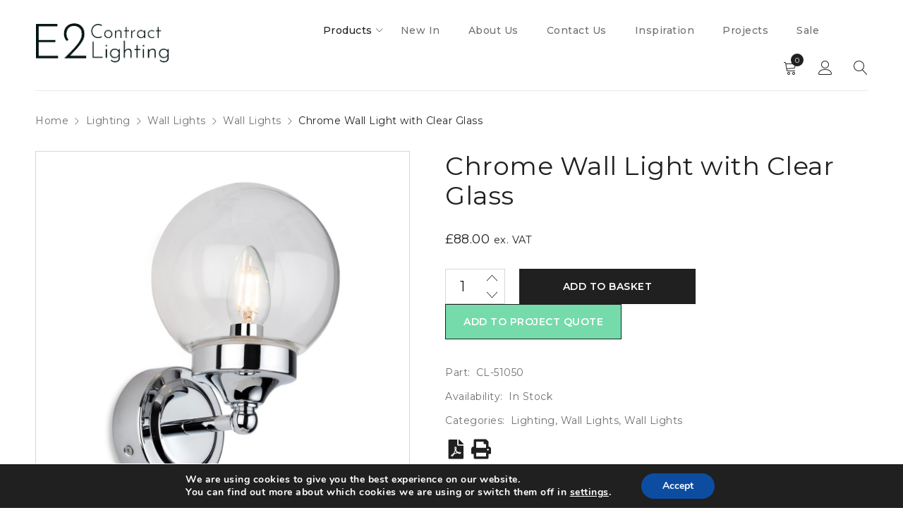

--- FILE ---
content_type: text/html; charset=UTF-8
request_url: https://www.e2contractlighting.co.uk/product/chrome-wall-light-with-clear-glass/
body_size: 29392
content:

<!DOCTYPE html>
<html dir="ltr" lang="en-GB" prefix="og: https://ogp.me/ns#">
<head>
		<meta charset="UTF-8" />

			<meta name="viewport" content="width=device-width, initial-scale=1.0, maximum-scale=1" />
	
	<link rel="profile" href="//gmpg.org/xfn/11" />
	<title>Chrome Wall Light with Clear Glass - E2 Contract Lighting</title>

		<!-- All in One SEO 4.9.3 - aioseo.com -->
	<meta name="description" content="Chrome wall light with clear glass globe. E2 Contract Lighting specialises in the manufacture of bespoke lighting solutions for our clients. If you can’t find what you need on our website, contact our Sales Team who will work with you to create your ideal contract lighting solution." />
	<meta name="robots" content="max-image-preview:large" />
	<link rel="canonical" href="https://www.e2contractlighting.co.uk/product/chrome-wall-light-with-clear-glass/" />
	<meta name="generator" content="All in One SEO (AIOSEO) 4.9.3" />
		<meta property="og:locale" content="en_GB" />
		<meta property="og:site_name" content="E2 Contract Lighting -" />
		<meta property="og:type" content="article" />
		<meta property="og:title" content="Chrome Wall Light with Clear Glass - E2 Contract Lighting" />
		<meta property="og:description" content="Chrome wall light with clear glass globe. E2 Contract Lighting specialises in the manufacture of bespoke lighting solutions for our clients. If you can’t find what you need on our website, contact our Sales Team who will work with you to create your ideal contract lighting solution." />
		<meta property="og:url" content="https://www.e2contractlighting.co.uk/product/chrome-wall-light-with-clear-glass/" />
		<meta property="article:published_time" content="2021-12-17T16:07:51+00:00" />
		<meta property="article:modified_time" content="2024-08-13T10:16:51+00:00" />
		<meta name="twitter:card" content="summary_large_image" />
		<meta name="twitter:title" content="Chrome Wall Light with Clear Glass - E2 Contract Lighting" />
		<meta name="twitter:description" content="Chrome wall light with clear glass globe. E2 Contract Lighting specialises in the manufacture of bespoke lighting solutions for our clients. If you can’t find what you need on our website, contact our Sales Team who will work with you to create your ideal contract lighting solution." />
		<script type="application/ld+json" class="aioseo-schema">
			{"@context":"https:\/\/schema.org","@graph":[{"@type":"BreadcrumbList","@id":"https:\/\/www.e2contractlighting.co.uk\/product\/chrome-wall-light-with-clear-glass\/#breadcrumblist","itemListElement":[{"@type":"ListItem","@id":"https:\/\/www.e2contractlighting.co.uk#listItem","position":1,"name":"Home","item":"https:\/\/www.e2contractlighting.co.uk","nextItem":{"@type":"ListItem","@id":"https:\/\/www.e2contractlighting.co.uk\/shop\/#listItem","name":"Shop"}},{"@type":"ListItem","@id":"https:\/\/www.e2contractlighting.co.uk\/shop\/#listItem","position":2,"name":"Shop","item":"https:\/\/www.e2contractlighting.co.uk\/shop\/","nextItem":{"@type":"ListItem","@id":"https:\/\/www.e2contractlighting.co.uk\/product-category\/lighting\/#listItem","name":"Lighting"},"previousItem":{"@type":"ListItem","@id":"https:\/\/www.e2contractlighting.co.uk#listItem","name":"Home"}},{"@type":"ListItem","@id":"https:\/\/www.e2contractlighting.co.uk\/product-category\/lighting\/#listItem","position":3,"name":"Lighting","item":"https:\/\/www.e2contractlighting.co.uk\/product-category\/lighting\/","nextItem":{"@type":"ListItem","@id":"https:\/\/www.e2contractlighting.co.uk\/product-category\/lighting\/wall-lights\/#listItem","name":"Wall Lights"},"previousItem":{"@type":"ListItem","@id":"https:\/\/www.e2contractlighting.co.uk\/shop\/#listItem","name":"Shop"}},{"@type":"ListItem","@id":"https:\/\/www.e2contractlighting.co.uk\/product-category\/lighting\/wall-lights\/#listItem","position":4,"name":"Wall Lights","item":"https:\/\/www.e2contractlighting.co.uk\/product-category\/lighting\/wall-lights\/","nextItem":{"@type":"ListItem","@id":"https:\/\/www.e2contractlighting.co.uk\/product-category\/lighting\/wall-lights\/wall-lights-wall-lights\/#listItem","name":"Wall Lights"},"previousItem":{"@type":"ListItem","@id":"https:\/\/www.e2contractlighting.co.uk\/product-category\/lighting\/#listItem","name":"Lighting"}},{"@type":"ListItem","@id":"https:\/\/www.e2contractlighting.co.uk\/product-category\/lighting\/wall-lights\/wall-lights-wall-lights\/#listItem","position":5,"name":"Wall Lights","item":"https:\/\/www.e2contractlighting.co.uk\/product-category\/lighting\/wall-lights\/wall-lights-wall-lights\/","nextItem":{"@type":"ListItem","@id":"https:\/\/www.e2contractlighting.co.uk\/product\/chrome-wall-light-with-clear-glass\/#listItem","name":"Chrome Wall Light with Clear Glass"},"previousItem":{"@type":"ListItem","@id":"https:\/\/www.e2contractlighting.co.uk\/product-category\/lighting\/wall-lights\/#listItem","name":"Wall Lights"}},{"@type":"ListItem","@id":"https:\/\/www.e2contractlighting.co.uk\/product\/chrome-wall-light-with-clear-glass\/#listItem","position":6,"name":"Chrome Wall Light with Clear Glass","previousItem":{"@type":"ListItem","@id":"https:\/\/www.e2contractlighting.co.uk\/product-category\/lighting\/wall-lights\/wall-lights-wall-lights\/#listItem","name":"Wall Lights"}}]},{"@type":"ItemPage","@id":"https:\/\/www.e2contractlighting.co.uk\/product\/chrome-wall-light-with-clear-glass\/#itempage","url":"https:\/\/www.e2contractlighting.co.uk\/product\/chrome-wall-light-with-clear-glass\/","name":"Chrome Wall Light with Clear Glass - E2 Contract Lighting","description":"Chrome wall light with clear glass globe. E2 Contract Lighting specialises in the manufacture of bespoke lighting solutions for our clients. If you can\u2019t find what you need on our website, contact our Sales Team who will work with you to create your ideal contract lighting solution.","inLanguage":"en-GB","isPartOf":{"@id":"https:\/\/www.e2contractlighting.co.uk\/#website"},"breadcrumb":{"@id":"https:\/\/www.e2contractlighting.co.uk\/product\/chrome-wall-light-with-clear-glass\/#breadcrumblist"},"image":{"@type":"ImageObject","url":"https:\/\/www.e2contractlighting.co.uk\/wp-content\/uploads\/2021\/12\/chrome-wall-light-with-clear-glass-globe.png","@id":"https:\/\/www.e2contractlighting.co.uk\/product\/chrome-wall-light-with-clear-glass\/#mainImage","width":1080,"height":1080,"caption":"chrome glass wall light with clear glass globe"},"primaryImageOfPage":{"@id":"https:\/\/www.e2contractlighting.co.uk\/product\/chrome-wall-light-with-clear-glass\/#mainImage"},"datePublished":"2021-12-17T16:07:51+00:00","dateModified":"2024-08-13T10:16:51+00:00"},{"@type":"Organization","@id":"https:\/\/www.e2contractlighting.co.uk\/#organization","name":"E2 Contract Lighting","url":"https:\/\/www.e2contractlighting.co.uk\/"},{"@type":"WebSite","@id":"https:\/\/www.e2contractlighting.co.uk\/#website","url":"https:\/\/www.e2contractlighting.co.uk\/","name":"E2 Contract Lighting","inLanguage":"en-GB","publisher":{"@id":"https:\/\/www.e2contractlighting.co.uk\/#organization"}}]}
		</script>
		<!-- All in One SEO -->

<meta name="dlm-version" content="5.1.6"><link rel='dns-prefetch' href='//www.googletagmanager.com' />
<link rel='dns-prefetch' href='//assets.pinterest.com' />
<link rel='dns-prefetch' href='//capi-automation.s3.us-east-2.amazonaws.com' />
<link rel='dns-prefetch' href='//maxcdn.bootstrapcdn.com' />
<link rel='dns-prefetch' href='//cdnjs.cloudflare.com' />
<link rel='dns-prefetch' href='//fonts.googleapis.com' />
<link rel='preconnect' href='https://fonts.gstatic.com' crossorigin />
<link rel="alternate" type="application/rss+xml" title="E2 Contract Lighting &raquo; Feed" href="https://www.e2contractlighting.co.uk/feed/" />
<link rel="alternate" type="application/rss+xml" title="E2 Contract Lighting &raquo; Comments Feed" href="https://www.e2contractlighting.co.uk/comments/feed/" />
<link rel="alternate" title="oEmbed (JSON)" type="application/json+oembed" href="https://www.e2contractlighting.co.uk/wp-json/oembed/1.0/embed?url=https%3A%2F%2Fwww.e2contractlighting.co.uk%2Fproduct%2Fchrome-wall-light-with-clear-glass%2F" />
<link rel="alternate" title="oEmbed (XML)" type="text/xml+oembed" href="https://www.e2contractlighting.co.uk/wp-json/oembed/1.0/embed?url=https%3A%2F%2Fwww.e2contractlighting.co.uk%2Fproduct%2Fchrome-wall-light-with-clear-glass%2F&#038;format=xml" />
		<!-- This site uses the Google Analytics by ExactMetrics plugin v8.11.1 - Using Analytics tracking - https://www.exactmetrics.com/ -->
							<script src="//www.googletagmanager.com/gtag/js?id=G-V6GF14H79F"  data-cfasync="false" data-wpfc-render="false" type="text/javascript" async></script>
			<script data-cfasync="false" data-wpfc-render="false" type="text/javascript">
				var em_version = '8.11.1';
				var em_track_user = true;
				var em_no_track_reason = '';
								var ExactMetricsDefaultLocations = {"page_location":"https:\/\/www.e2contractlighting.co.uk\/product\/chrome-wall-light-with-clear-glass\/"};
								if ( typeof ExactMetricsPrivacyGuardFilter === 'function' ) {
					var ExactMetricsLocations = (typeof ExactMetricsExcludeQuery === 'object') ? ExactMetricsPrivacyGuardFilter( ExactMetricsExcludeQuery ) : ExactMetricsPrivacyGuardFilter( ExactMetricsDefaultLocations );
				} else {
					var ExactMetricsLocations = (typeof ExactMetricsExcludeQuery === 'object') ? ExactMetricsExcludeQuery : ExactMetricsDefaultLocations;
				}

								var disableStrs = [
										'ga-disable-G-V6GF14H79F',
									];

				/* Function to detect opted out users */
				function __gtagTrackerIsOptedOut() {
					for (var index = 0; index < disableStrs.length; index++) {
						if (document.cookie.indexOf(disableStrs[index] + '=true') > -1) {
							return true;
						}
					}

					return false;
				}

				/* Disable tracking if the opt-out cookie exists. */
				if (__gtagTrackerIsOptedOut()) {
					for (var index = 0; index < disableStrs.length; index++) {
						window[disableStrs[index]] = true;
					}
				}

				/* Opt-out function */
				function __gtagTrackerOptout() {
					for (var index = 0; index < disableStrs.length; index++) {
						document.cookie = disableStrs[index] + '=true; expires=Thu, 31 Dec 2099 23:59:59 UTC; path=/';
						window[disableStrs[index]] = true;
					}
				}

				if ('undefined' === typeof gaOptout) {
					function gaOptout() {
						__gtagTrackerOptout();
					}
				}
								window.dataLayer = window.dataLayer || [];

				window.ExactMetricsDualTracker = {
					helpers: {},
					trackers: {},
				};
				if (em_track_user) {
					function __gtagDataLayer() {
						dataLayer.push(arguments);
					}

					function __gtagTracker(type, name, parameters) {
						if (!parameters) {
							parameters = {};
						}

						if (parameters.send_to) {
							__gtagDataLayer.apply(null, arguments);
							return;
						}

						if (type === 'event') {
														parameters.send_to = exactmetrics_frontend.v4_id;
							var hookName = name;
							if (typeof parameters['event_category'] !== 'undefined') {
								hookName = parameters['event_category'] + ':' + name;
							}

							if (typeof ExactMetricsDualTracker.trackers[hookName] !== 'undefined') {
								ExactMetricsDualTracker.trackers[hookName](parameters);
							} else {
								__gtagDataLayer('event', name, parameters);
							}
							
						} else {
							__gtagDataLayer.apply(null, arguments);
						}
					}

					__gtagTracker('js', new Date());
					__gtagTracker('set', {
						'developer_id.dNDMyYj': true,
											});
					if ( ExactMetricsLocations.page_location ) {
						__gtagTracker('set', ExactMetricsLocations);
					}
										__gtagTracker('config', 'G-V6GF14H79F', {"forceSSL":"true","link_attribution":"true"} );
										window.gtag = __gtagTracker;										(function () {
						/* https://developers.google.com/analytics/devguides/collection/analyticsjs/ */
						/* ga and __gaTracker compatibility shim. */
						var noopfn = function () {
							return null;
						};
						var newtracker = function () {
							return new Tracker();
						};
						var Tracker = function () {
							return null;
						};
						var p = Tracker.prototype;
						p.get = noopfn;
						p.set = noopfn;
						p.send = function () {
							var args = Array.prototype.slice.call(arguments);
							args.unshift('send');
							__gaTracker.apply(null, args);
						};
						var __gaTracker = function () {
							var len = arguments.length;
							if (len === 0) {
								return;
							}
							var f = arguments[len - 1];
							if (typeof f !== 'object' || f === null || typeof f.hitCallback !== 'function') {
								if ('send' === arguments[0]) {
									var hitConverted, hitObject = false, action;
									if ('event' === arguments[1]) {
										if ('undefined' !== typeof arguments[3]) {
											hitObject = {
												'eventAction': arguments[3],
												'eventCategory': arguments[2],
												'eventLabel': arguments[4],
												'value': arguments[5] ? arguments[5] : 1,
											}
										}
									}
									if ('pageview' === arguments[1]) {
										if ('undefined' !== typeof arguments[2]) {
											hitObject = {
												'eventAction': 'page_view',
												'page_path': arguments[2],
											}
										}
									}
									if (typeof arguments[2] === 'object') {
										hitObject = arguments[2];
									}
									if (typeof arguments[5] === 'object') {
										Object.assign(hitObject, arguments[5]);
									}
									if ('undefined' !== typeof arguments[1].hitType) {
										hitObject = arguments[1];
										if ('pageview' === hitObject.hitType) {
											hitObject.eventAction = 'page_view';
										}
									}
									if (hitObject) {
										action = 'timing' === arguments[1].hitType ? 'timing_complete' : hitObject.eventAction;
										hitConverted = mapArgs(hitObject);
										__gtagTracker('event', action, hitConverted);
									}
								}
								return;
							}

							function mapArgs(args) {
								var arg, hit = {};
								var gaMap = {
									'eventCategory': 'event_category',
									'eventAction': 'event_action',
									'eventLabel': 'event_label',
									'eventValue': 'event_value',
									'nonInteraction': 'non_interaction',
									'timingCategory': 'event_category',
									'timingVar': 'name',
									'timingValue': 'value',
									'timingLabel': 'event_label',
									'page': 'page_path',
									'location': 'page_location',
									'title': 'page_title',
									'referrer' : 'page_referrer',
								};
								for (arg in args) {
																		if (!(!args.hasOwnProperty(arg) || !gaMap.hasOwnProperty(arg))) {
										hit[gaMap[arg]] = args[arg];
									} else {
										hit[arg] = args[arg];
									}
								}
								return hit;
							}

							try {
								f.hitCallback();
							} catch (ex) {
							}
						};
						__gaTracker.create = newtracker;
						__gaTracker.getByName = newtracker;
						__gaTracker.getAll = function () {
							return [];
						};
						__gaTracker.remove = noopfn;
						__gaTracker.loaded = true;
						window['__gaTracker'] = __gaTracker;
					})();
									} else {
										console.log("");
					(function () {
						function __gtagTracker() {
							return null;
						}

						window['__gtagTracker'] = __gtagTracker;
						window['gtag'] = __gtagTracker;
					})();
									}
			</script>
							<!-- / Google Analytics by ExactMetrics -->
		<style id='wp-img-auto-sizes-contain-inline-css' type='text/css'>
img:is([sizes=auto i],[sizes^="auto," i]){contain-intrinsic-size:3000px 1500px}
/*# sourceURL=wp-img-auto-sizes-contain-inline-css */
</style>
<style id='wp-emoji-styles-inline-css' type='text/css'>

	img.wp-smiley, img.emoji {
		display: inline !important;
		border: none !important;
		box-shadow: none !important;
		height: 1em !important;
		width: 1em !important;
		margin: 0 0.07em !important;
		vertical-align: -0.1em !important;
		background: none !important;
		padding: 0 !important;
	}
/*# sourceURL=wp-emoji-styles-inline-css */
</style>
<style id='wp-block-library-inline-css' type='text/css'>
:root{--wp-block-synced-color:#7a00df;--wp-block-synced-color--rgb:122,0,223;--wp-bound-block-color:var(--wp-block-synced-color);--wp-editor-canvas-background:#ddd;--wp-admin-theme-color:#007cba;--wp-admin-theme-color--rgb:0,124,186;--wp-admin-theme-color-darker-10:#006ba1;--wp-admin-theme-color-darker-10--rgb:0,107,160.5;--wp-admin-theme-color-darker-20:#005a87;--wp-admin-theme-color-darker-20--rgb:0,90,135;--wp-admin-border-width-focus:2px}@media (min-resolution:192dpi){:root{--wp-admin-border-width-focus:1.5px}}.wp-element-button{cursor:pointer}:root .has-very-light-gray-background-color{background-color:#eee}:root .has-very-dark-gray-background-color{background-color:#313131}:root .has-very-light-gray-color{color:#eee}:root .has-very-dark-gray-color{color:#313131}:root .has-vivid-green-cyan-to-vivid-cyan-blue-gradient-background{background:linear-gradient(135deg,#00d084,#0693e3)}:root .has-purple-crush-gradient-background{background:linear-gradient(135deg,#34e2e4,#4721fb 50%,#ab1dfe)}:root .has-hazy-dawn-gradient-background{background:linear-gradient(135deg,#faaca8,#dad0ec)}:root .has-subdued-olive-gradient-background{background:linear-gradient(135deg,#fafae1,#67a671)}:root .has-atomic-cream-gradient-background{background:linear-gradient(135deg,#fdd79a,#004a59)}:root .has-nightshade-gradient-background{background:linear-gradient(135deg,#330968,#31cdcf)}:root .has-midnight-gradient-background{background:linear-gradient(135deg,#020381,#2874fc)}:root{--wp--preset--font-size--normal:16px;--wp--preset--font-size--huge:42px}.has-regular-font-size{font-size:1em}.has-larger-font-size{font-size:2.625em}.has-normal-font-size{font-size:var(--wp--preset--font-size--normal)}.has-huge-font-size{font-size:var(--wp--preset--font-size--huge)}.has-text-align-center{text-align:center}.has-text-align-left{text-align:left}.has-text-align-right{text-align:right}.has-fit-text{white-space:nowrap!important}#end-resizable-editor-section{display:none}.aligncenter{clear:both}.items-justified-left{justify-content:flex-start}.items-justified-center{justify-content:center}.items-justified-right{justify-content:flex-end}.items-justified-space-between{justify-content:space-between}.screen-reader-text{border:0;clip-path:inset(50%);height:1px;margin:-1px;overflow:hidden;padding:0;position:absolute;width:1px;word-wrap:normal!important}.screen-reader-text:focus{background-color:#ddd;clip-path:none;color:#444;display:block;font-size:1em;height:auto;left:5px;line-height:normal;padding:15px 23px 14px;text-decoration:none;top:5px;width:auto;z-index:100000}html :where(.has-border-color){border-style:solid}html :where([style*=border-top-color]){border-top-style:solid}html :where([style*=border-right-color]){border-right-style:solid}html :where([style*=border-bottom-color]){border-bottom-style:solid}html :where([style*=border-left-color]){border-left-style:solid}html :where([style*=border-width]){border-style:solid}html :where([style*=border-top-width]){border-top-style:solid}html :where([style*=border-right-width]){border-right-style:solid}html :where([style*=border-bottom-width]){border-bottom-style:solid}html :where([style*=border-left-width]){border-left-style:solid}html :where(img[class*=wp-image-]){height:auto;max-width:100%}:where(figure){margin:0 0 1em}html :where(.is-position-sticky){--wp-admin--admin-bar--position-offset:var(--wp-admin--admin-bar--height,0px)}@media screen and (max-width:600px){html :where(.is-position-sticky){--wp-admin--admin-bar--position-offset:0px}}

/*# sourceURL=wp-block-library-inline-css */
</style><style id='global-styles-inline-css' type='text/css'>
:root{--wp--preset--aspect-ratio--square: 1;--wp--preset--aspect-ratio--4-3: 4/3;--wp--preset--aspect-ratio--3-4: 3/4;--wp--preset--aspect-ratio--3-2: 3/2;--wp--preset--aspect-ratio--2-3: 2/3;--wp--preset--aspect-ratio--16-9: 16/9;--wp--preset--aspect-ratio--9-16: 9/16;--wp--preset--color--black: #000000;--wp--preset--color--cyan-bluish-gray: #abb8c3;--wp--preset--color--white: #ffffff;--wp--preset--color--pale-pink: #f78da7;--wp--preset--color--vivid-red: #cf2e2e;--wp--preset--color--luminous-vivid-orange: #ff6900;--wp--preset--color--luminous-vivid-amber: #fcb900;--wp--preset--color--light-green-cyan: #7bdcb5;--wp--preset--color--vivid-green-cyan: #00d084;--wp--preset--color--pale-cyan-blue: #8ed1fc;--wp--preset--color--vivid-cyan-blue: #0693e3;--wp--preset--color--vivid-purple: #9b51e0;--wp--preset--gradient--vivid-cyan-blue-to-vivid-purple: linear-gradient(135deg,rgb(6,147,227) 0%,rgb(155,81,224) 100%);--wp--preset--gradient--light-green-cyan-to-vivid-green-cyan: linear-gradient(135deg,rgb(122,220,180) 0%,rgb(0,208,130) 100%);--wp--preset--gradient--luminous-vivid-amber-to-luminous-vivid-orange: linear-gradient(135deg,rgb(252,185,0) 0%,rgb(255,105,0) 100%);--wp--preset--gradient--luminous-vivid-orange-to-vivid-red: linear-gradient(135deg,rgb(255,105,0) 0%,rgb(207,46,46) 100%);--wp--preset--gradient--very-light-gray-to-cyan-bluish-gray: linear-gradient(135deg,rgb(238,238,238) 0%,rgb(169,184,195) 100%);--wp--preset--gradient--cool-to-warm-spectrum: linear-gradient(135deg,rgb(74,234,220) 0%,rgb(151,120,209) 20%,rgb(207,42,186) 40%,rgb(238,44,130) 60%,rgb(251,105,98) 80%,rgb(254,248,76) 100%);--wp--preset--gradient--blush-light-purple: linear-gradient(135deg,rgb(255,206,236) 0%,rgb(152,150,240) 100%);--wp--preset--gradient--blush-bordeaux: linear-gradient(135deg,rgb(254,205,165) 0%,rgb(254,45,45) 50%,rgb(107,0,62) 100%);--wp--preset--gradient--luminous-dusk: linear-gradient(135deg,rgb(255,203,112) 0%,rgb(199,81,192) 50%,rgb(65,88,208) 100%);--wp--preset--gradient--pale-ocean: linear-gradient(135deg,rgb(255,245,203) 0%,rgb(182,227,212) 50%,rgb(51,167,181) 100%);--wp--preset--gradient--electric-grass: linear-gradient(135deg,rgb(202,248,128) 0%,rgb(113,206,126) 100%);--wp--preset--gradient--midnight: linear-gradient(135deg,rgb(2,3,129) 0%,rgb(40,116,252) 100%);--wp--preset--font-size--small: 13px;--wp--preset--font-size--medium: 20px;--wp--preset--font-size--large: 36px;--wp--preset--font-size--x-large: 42px;--wp--preset--font-family--yu-gothic-light: yu-gothic-light;--wp--preset--spacing--20: 0.44rem;--wp--preset--spacing--30: 0.67rem;--wp--preset--spacing--40: 1rem;--wp--preset--spacing--50: 1.5rem;--wp--preset--spacing--60: 2.25rem;--wp--preset--spacing--70: 3.38rem;--wp--preset--spacing--80: 5.06rem;--wp--preset--shadow--natural: 6px 6px 9px rgba(0, 0, 0, 0.2);--wp--preset--shadow--deep: 12px 12px 50px rgba(0, 0, 0, 0.4);--wp--preset--shadow--sharp: 6px 6px 0px rgba(0, 0, 0, 0.2);--wp--preset--shadow--outlined: 6px 6px 0px -3px rgb(255, 255, 255), 6px 6px rgb(0, 0, 0);--wp--preset--shadow--crisp: 6px 6px 0px rgb(0, 0, 0);}:where(body) { margin: 0; }.wp-site-blocks > .alignleft { float: left; margin-right: 2em; }.wp-site-blocks > .alignright { float: right; margin-left: 2em; }.wp-site-blocks > .aligncenter { justify-content: center; margin-left: auto; margin-right: auto; }:where(.is-layout-flex){gap: 0.5em;}:where(.is-layout-grid){gap: 0.5em;}.is-layout-flow > .alignleft{float: left;margin-inline-start: 0;margin-inline-end: 2em;}.is-layout-flow > .alignright{float: right;margin-inline-start: 2em;margin-inline-end: 0;}.is-layout-flow > .aligncenter{margin-left: auto !important;margin-right: auto !important;}.is-layout-constrained > .alignleft{float: left;margin-inline-start: 0;margin-inline-end: 2em;}.is-layout-constrained > .alignright{float: right;margin-inline-start: 2em;margin-inline-end: 0;}.is-layout-constrained > .aligncenter{margin-left: auto !important;margin-right: auto !important;}.is-layout-constrained > :where(:not(.alignleft):not(.alignright):not(.alignfull)){margin-left: auto !important;margin-right: auto !important;}body .is-layout-flex{display: flex;}.is-layout-flex{flex-wrap: wrap;align-items: center;}.is-layout-flex > :is(*, div){margin: 0;}body .is-layout-grid{display: grid;}.is-layout-grid > :is(*, div){margin: 0;}body{padding-top: 0px;padding-right: 0px;padding-bottom: 0px;padding-left: 0px;}a:where(:not(.wp-element-button)){text-decoration: underline;}:root :where(.wp-element-button, .wp-block-button__link){background-color: #32373c;border-width: 0;color: #fff;font-family: inherit;font-size: inherit;font-style: inherit;font-weight: inherit;letter-spacing: inherit;line-height: inherit;padding-top: calc(0.667em + 2px);padding-right: calc(1.333em + 2px);padding-bottom: calc(0.667em + 2px);padding-left: calc(1.333em + 2px);text-decoration: none;text-transform: inherit;}.has-black-color{color: var(--wp--preset--color--black) !important;}.has-cyan-bluish-gray-color{color: var(--wp--preset--color--cyan-bluish-gray) !important;}.has-white-color{color: var(--wp--preset--color--white) !important;}.has-pale-pink-color{color: var(--wp--preset--color--pale-pink) !important;}.has-vivid-red-color{color: var(--wp--preset--color--vivid-red) !important;}.has-luminous-vivid-orange-color{color: var(--wp--preset--color--luminous-vivid-orange) !important;}.has-luminous-vivid-amber-color{color: var(--wp--preset--color--luminous-vivid-amber) !important;}.has-light-green-cyan-color{color: var(--wp--preset--color--light-green-cyan) !important;}.has-vivid-green-cyan-color{color: var(--wp--preset--color--vivid-green-cyan) !important;}.has-pale-cyan-blue-color{color: var(--wp--preset--color--pale-cyan-blue) !important;}.has-vivid-cyan-blue-color{color: var(--wp--preset--color--vivid-cyan-blue) !important;}.has-vivid-purple-color{color: var(--wp--preset--color--vivid-purple) !important;}.has-black-background-color{background-color: var(--wp--preset--color--black) !important;}.has-cyan-bluish-gray-background-color{background-color: var(--wp--preset--color--cyan-bluish-gray) !important;}.has-white-background-color{background-color: var(--wp--preset--color--white) !important;}.has-pale-pink-background-color{background-color: var(--wp--preset--color--pale-pink) !important;}.has-vivid-red-background-color{background-color: var(--wp--preset--color--vivid-red) !important;}.has-luminous-vivid-orange-background-color{background-color: var(--wp--preset--color--luminous-vivid-orange) !important;}.has-luminous-vivid-amber-background-color{background-color: var(--wp--preset--color--luminous-vivid-amber) !important;}.has-light-green-cyan-background-color{background-color: var(--wp--preset--color--light-green-cyan) !important;}.has-vivid-green-cyan-background-color{background-color: var(--wp--preset--color--vivid-green-cyan) !important;}.has-pale-cyan-blue-background-color{background-color: var(--wp--preset--color--pale-cyan-blue) !important;}.has-vivid-cyan-blue-background-color{background-color: var(--wp--preset--color--vivid-cyan-blue) !important;}.has-vivid-purple-background-color{background-color: var(--wp--preset--color--vivid-purple) !important;}.has-black-border-color{border-color: var(--wp--preset--color--black) !important;}.has-cyan-bluish-gray-border-color{border-color: var(--wp--preset--color--cyan-bluish-gray) !important;}.has-white-border-color{border-color: var(--wp--preset--color--white) !important;}.has-pale-pink-border-color{border-color: var(--wp--preset--color--pale-pink) !important;}.has-vivid-red-border-color{border-color: var(--wp--preset--color--vivid-red) !important;}.has-luminous-vivid-orange-border-color{border-color: var(--wp--preset--color--luminous-vivid-orange) !important;}.has-luminous-vivid-amber-border-color{border-color: var(--wp--preset--color--luminous-vivid-amber) !important;}.has-light-green-cyan-border-color{border-color: var(--wp--preset--color--light-green-cyan) !important;}.has-vivid-green-cyan-border-color{border-color: var(--wp--preset--color--vivid-green-cyan) !important;}.has-pale-cyan-blue-border-color{border-color: var(--wp--preset--color--pale-cyan-blue) !important;}.has-vivid-cyan-blue-border-color{border-color: var(--wp--preset--color--vivid-cyan-blue) !important;}.has-vivid-purple-border-color{border-color: var(--wp--preset--color--vivid-purple) !important;}.has-vivid-cyan-blue-to-vivid-purple-gradient-background{background: var(--wp--preset--gradient--vivid-cyan-blue-to-vivid-purple) !important;}.has-light-green-cyan-to-vivid-green-cyan-gradient-background{background: var(--wp--preset--gradient--light-green-cyan-to-vivid-green-cyan) !important;}.has-luminous-vivid-amber-to-luminous-vivid-orange-gradient-background{background: var(--wp--preset--gradient--luminous-vivid-amber-to-luminous-vivid-orange) !important;}.has-luminous-vivid-orange-to-vivid-red-gradient-background{background: var(--wp--preset--gradient--luminous-vivid-orange-to-vivid-red) !important;}.has-very-light-gray-to-cyan-bluish-gray-gradient-background{background: var(--wp--preset--gradient--very-light-gray-to-cyan-bluish-gray) !important;}.has-cool-to-warm-spectrum-gradient-background{background: var(--wp--preset--gradient--cool-to-warm-spectrum) !important;}.has-blush-light-purple-gradient-background{background: var(--wp--preset--gradient--blush-light-purple) !important;}.has-blush-bordeaux-gradient-background{background: var(--wp--preset--gradient--blush-bordeaux) !important;}.has-luminous-dusk-gradient-background{background: var(--wp--preset--gradient--luminous-dusk) !important;}.has-pale-ocean-gradient-background{background: var(--wp--preset--gradient--pale-ocean) !important;}.has-electric-grass-gradient-background{background: var(--wp--preset--gradient--electric-grass) !important;}.has-midnight-gradient-background{background: var(--wp--preset--gradient--midnight) !important;}.has-small-font-size{font-size: var(--wp--preset--font-size--small) !important;}.has-medium-font-size{font-size: var(--wp--preset--font-size--medium) !important;}.has-large-font-size{font-size: var(--wp--preset--font-size--large) !important;}.has-x-large-font-size{font-size: var(--wp--preset--font-size--x-large) !important;}.has-yu-gothic-light-font-family{font-family: var(--wp--preset--font-family--yu-gothic-light) !important;}
/*# sourceURL=global-styles-inline-css */
</style>

<link rel='stylesheet' id='rs-plugin-settings-css' href='https://www.e2contractlighting.co.uk/wp-content/plugins/revslider/public/assets/css/rs6.css?ver=6.3.3' type='text/css' media='all' />
<style id='rs-plugin-settings-inline-css' type='text/css'>
#rs-demo-id {}
/*# sourceURL=rs-plugin-settings-inline-css */
</style>
<link rel='stylesheet' id='js_composer_front-css' href='https://www.e2contractlighting.co.uk/wp-content/plugins/js_composer/assets/css/js_composer.min.css?ver=6.5.0' type='text/css' media='all' />
<link rel='stylesheet' id='ts-shortcode-css' href='https://www.e2contractlighting.co.uk/wp-content/plugins/themesky/css/shortcode.css?ver=1.1.1' type='text/css' media='all' />
<link rel='stylesheet' id='owl-carousel-css' href='https://www.e2contractlighting.co.uk/wp-content/plugins/themesky/css/owl.carousel.css?ver=1.1.1' type='text/css' media='all' />
<link rel='stylesheet' id='uaf_client_css-css' href='https://www.e2contractlighting.co.uk/wp-content/uploads/useanyfont/uaf.css?ver=1764380895' type='text/css' media='all' />
<link rel='stylesheet' id='woocommerce-cart-pdf-css' href='https://www.e2contractlighting.co.uk/wp-content/plugins/woocommerce-cart-pdf/public/css/woocommerce-cart-pdf-public.css?ver=1.0.6' type='text/css' media='all' />
<link rel='stylesheet' id='font-awesome-css' href='https://maxcdn.bootstrapcdn.com/font-awesome/4.5.0/css/font-awesome.min.css?ver=4.5.0' type='text/css' media='all' />
<style id='font-awesome-inline-css' type='text/css'>
[data-font="FontAwesome"]:before {font-family: 'FontAwesome' !important;content: attr(data-icon) !important;speak: none !important;font-weight: normal !important;font-variant: normal !important;text-transform: none !important;line-height: 1 !important;font-style: normal !important;-webkit-font-smoothing: antialiased !important;-moz-osx-font-smoothing: grayscale !important;}
/*# sourceURL=font-awesome-inline-css */
</style>
<link rel='stylesheet' id='woocommerce-print-products-css' href='https://www.e2contractlighting.co.uk/wp-content/plugins/woocommerce-print-products/public/css/woocommerce-print-products-public.css?ver=1.7.16' type='text/css' media='all' />
<link rel='stylesheet' id='font-awesome-print-css' href='https://cdnjs.cloudflare.com/ajax/libs/font-awesome/5.12.1/css/all.min.css?ver=5.12.1' type='text/css' media='all' />
<link rel='stylesheet' id='photoswipe-css' href='https://www.e2contractlighting.co.uk/wp-content/plugins/woocommerce/assets/css/photoswipe/photoswipe.min.css?ver=10.4.3' type='text/css' media='all' />
<link rel='stylesheet' id='photoswipe-default-skin-css' href='https://www.e2contractlighting.co.uk/wp-content/plugins/woocommerce/assets/css/photoswipe/default-skin/default-skin.min.css?ver=10.4.3' type='text/css' media='all' />
<link rel='stylesheet' id='woocommerce-layout-css' href='https://www.e2contractlighting.co.uk/wp-content/plugins/woocommerce/assets/css/woocommerce-layout.css?ver=10.4.3' type='text/css' media='all' />
<style id='woocommerce-layout-inline-css' type='text/css'>

	.infinite-scroll .woocommerce-pagination {
		display: none;
	}
/*# sourceURL=woocommerce-layout-inline-css */
</style>
<link rel='stylesheet' id='woocommerce-smallscreen-css' href='https://www.e2contractlighting.co.uk/wp-content/plugins/woocommerce/assets/css/woocommerce-smallscreen.css?ver=10.4.3' type='text/css' media='only screen and (max-width: 768px)' />
<link rel='stylesheet' id='woocommerce-general-css' href='https://www.e2contractlighting.co.uk/wp-content/plugins/woocommerce/assets/css/woocommerce.css?ver=10.4.3' type='text/css' media='all' />
<style id='woocommerce-inline-inline-css' type='text/css'>
.woocommerce form .form-row .required { visibility: visible; }
/*# sourceURL=woocommerce-inline-inline-css */
</style>
<link rel='stylesheet' id='pinterest-for-woocommerce-pins-css' href='//www.e2contractlighting.co.uk/wp-content/plugins/pinterest-for-woocommerce/assets/css/frontend/pinterest-for-woocommerce-pins.min.css?ver=1.4.23' type='text/css' media='all' />
<link rel='stylesheet' id='drile-reset-css' href='https://www.e2contractlighting.co.uk/wp-content/themes/drile/css/reset.css?ver=1.1.2' type='text/css' media='all' />
<link rel='stylesheet' id='drile-style-css' href='https://www.e2contractlighting.co.uk/wp-content/themes/drile/style.css?ver=1.1.2' type='text/css' media='all' />
<style id='drile-style-inline-css' type='text/css'>
.vc_custom_1588145057982{padding-top: 60px !important;padding-bottom: 18px !important;background-color: #202020 !important;}.vc_custom_1588145072517{padding-right: 8% !important;padding-left: 8% !important;}.vc_custom_1614594867813{margin-bottom: 35px !important;}.vc_custom_1614594706175{margin-bottom: 20px !important;}.vc_custom_1588145240057{margin-bottom: 20px !important;}.vc_custom_1605169579190{border-top-width: 1px !important;padding-top: 30px !important;padding-bottom: 20px !important;border-top-color: #d9d9d9 !important;border-top-style: solid !important;}.vc_custom_1615295302372{margin-bottom: 5px !important;}
/*# sourceURL=drile-style-inline-css */
</style>
<link rel='stylesheet' id='drile-child-style-css' href='https://www.e2contractlighting.co.uk/wp-content/themes/drile-child/style.css?ver=1.0.0' type='text/css' media='all' />
<link rel='stylesheet' id='flick-css' href='https://www.e2contractlighting.co.uk/wp-content/plugins/mailchimp/assets/css/flick/flick.css?ver=2.0.1' type='text/css' media='all' />
<link rel='stylesheet' id='mailchimp_sf_main_css-css' href='https://www.e2contractlighting.co.uk/wp-content/plugins/mailchimp/assets/css/frontend.css?ver=2.0.1' type='text/css' media='all' />
<link rel='stylesheet' id='yith_ywraq_frontend-css' href='https://www.e2contractlighting.co.uk/wp-content/plugins/yith-woocommerce-request-a-quote-premium/assets/css/ywraq-frontend.css?ver=2.3.9' type='text/css' media='all' />
<style id='yith_ywraq_frontend-inline-css' type='text/css'>
.woocommerce .add-request-quote-button.button, .woocommerce .add-request-quote-button-addons.button{
    background-color: rgb(117,219,171)!important;
    color: #fff!important;
}
.woocommerce .add-request-quote-button.button:hover,  .woocommerce .add-request-quote-button-addons.button:hover{
    background-color: rgb(252,252,252)!important;
    color: #fff!important;
}
.woocommerce a.add-request-quote-button{
    color: #fff!important;
}

.woocommerce a.add-request-quote-button:hover{
    color: #fff!important;
}
.woocommerce.single-product button.single_add_to_cart_button.button {margin-right: 5px;}
	.woocommerce.single-product .product .yith-ywraq-add-to-quote { display: inline-block; line-height: normal; vertical-align: middle; }
	
/*# sourceURL=yith_ywraq_frontend-inline-css */
</style>
<link rel="preload" as="style" href="https://fonts.googleapis.com/css?family=Montserrat:400,600,200,500,300%7CFrank%20Ruhl%20Libre:700&#038;display=swap&#038;ver=1767804742" /><link rel="stylesheet" href="https://fonts.googleapis.com/css?family=Montserrat:400,600,200,500,300%7CFrank%20Ruhl%20Libre:700&#038;display=swap&#038;ver=1767804742" media="print" onload="this.media='all'"><noscript><link rel="stylesheet" href="https://fonts.googleapis.com/css?family=Montserrat:400,600,200,500,300%7CFrank%20Ruhl%20Libre:700&#038;display=swap&#038;ver=1767804742" /></noscript><link rel='stylesheet' id='moove_gdpr_frontend-css' href='https://www.e2contractlighting.co.uk/wp-content/plugins/gdpr-cookie-compliance/dist/styles/gdpr-main.css?ver=5.0.9' type='text/css' media='all' />
<style id='moove_gdpr_frontend-inline-css' type='text/css'>
#moove_gdpr_cookie_modal,#moove_gdpr_cookie_info_bar,.gdpr_cookie_settings_shortcode_content{font-family:&#039;Nunito&#039;,sans-serif}#moove_gdpr_save_popup_settings_button{background-color:#373737;color:#fff}#moove_gdpr_save_popup_settings_button:hover{background-color:#000}#moove_gdpr_cookie_info_bar .moove-gdpr-info-bar-container .moove-gdpr-info-bar-content a.mgbutton,#moove_gdpr_cookie_info_bar .moove-gdpr-info-bar-container .moove-gdpr-info-bar-content button.mgbutton{background-color:#0C4DA2}#moove_gdpr_cookie_modal .moove-gdpr-modal-content .moove-gdpr-modal-footer-content .moove-gdpr-button-holder a.mgbutton,#moove_gdpr_cookie_modal .moove-gdpr-modal-content .moove-gdpr-modal-footer-content .moove-gdpr-button-holder button.mgbutton,.gdpr_cookie_settings_shortcode_content .gdpr-shr-button.button-green{background-color:#0C4DA2;border-color:#0C4DA2}#moove_gdpr_cookie_modal .moove-gdpr-modal-content .moove-gdpr-modal-footer-content .moove-gdpr-button-holder a.mgbutton:hover,#moove_gdpr_cookie_modal .moove-gdpr-modal-content .moove-gdpr-modal-footer-content .moove-gdpr-button-holder button.mgbutton:hover,.gdpr_cookie_settings_shortcode_content .gdpr-shr-button.button-green:hover{background-color:#fff;color:#0C4DA2}#moove_gdpr_cookie_modal .moove-gdpr-modal-content .moove-gdpr-modal-close i,#moove_gdpr_cookie_modal .moove-gdpr-modal-content .moove-gdpr-modal-close span.gdpr-icon{background-color:#0C4DA2;border:1px solid #0C4DA2}#moove_gdpr_cookie_info_bar span.moove-gdpr-infobar-allow-all.focus-g,#moove_gdpr_cookie_info_bar span.moove-gdpr-infobar-allow-all:focus,#moove_gdpr_cookie_info_bar button.moove-gdpr-infobar-allow-all.focus-g,#moove_gdpr_cookie_info_bar button.moove-gdpr-infobar-allow-all:focus,#moove_gdpr_cookie_info_bar span.moove-gdpr-infobar-reject-btn.focus-g,#moove_gdpr_cookie_info_bar span.moove-gdpr-infobar-reject-btn:focus,#moove_gdpr_cookie_info_bar button.moove-gdpr-infobar-reject-btn.focus-g,#moove_gdpr_cookie_info_bar button.moove-gdpr-infobar-reject-btn:focus,#moove_gdpr_cookie_info_bar span.change-settings-button.focus-g,#moove_gdpr_cookie_info_bar span.change-settings-button:focus,#moove_gdpr_cookie_info_bar button.change-settings-button.focus-g,#moove_gdpr_cookie_info_bar button.change-settings-button:focus{-webkit-box-shadow:0 0 1px 3px #0C4DA2;-moz-box-shadow:0 0 1px 3px #0C4DA2;box-shadow:0 0 1px 3px #0C4DA2}#moove_gdpr_cookie_modal .moove-gdpr-modal-content .moove-gdpr-modal-close i:hover,#moove_gdpr_cookie_modal .moove-gdpr-modal-content .moove-gdpr-modal-close span.gdpr-icon:hover,#moove_gdpr_cookie_info_bar span[data-href]>u.change-settings-button{color:#0C4DA2}#moove_gdpr_cookie_modal .moove-gdpr-modal-content .moove-gdpr-modal-left-content #moove-gdpr-menu li.menu-item-selected a span.gdpr-icon,#moove_gdpr_cookie_modal .moove-gdpr-modal-content .moove-gdpr-modal-left-content #moove-gdpr-menu li.menu-item-selected button span.gdpr-icon{color:inherit}#moove_gdpr_cookie_modal .moove-gdpr-modal-content .moove-gdpr-modal-left-content #moove-gdpr-menu li a span.gdpr-icon,#moove_gdpr_cookie_modal .moove-gdpr-modal-content .moove-gdpr-modal-left-content #moove-gdpr-menu li button span.gdpr-icon{color:inherit}#moove_gdpr_cookie_modal .gdpr-acc-link{line-height:0;font-size:0;color:transparent;position:absolute}#moove_gdpr_cookie_modal .moove-gdpr-modal-content .moove-gdpr-modal-close:hover i,#moove_gdpr_cookie_modal .moove-gdpr-modal-content .moove-gdpr-modal-left-content #moove-gdpr-menu li a,#moove_gdpr_cookie_modal .moove-gdpr-modal-content .moove-gdpr-modal-left-content #moove-gdpr-menu li button,#moove_gdpr_cookie_modal .moove-gdpr-modal-content .moove-gdpr-modal-left-content #moove-gdpr-menu li button i,#moove_gdpr_cookie_modal .moove-gdpr-modal-content .moove-gdpr-modal-left-content #moove-gdpr-menu li a i,#moove_gdpr_cookie_modal .moove-gdpr-modal-content .moove-gdpr-tab-main .moove-gdpr-tab-main-content a:hover,#moove_gdpr_cookie_info_bar.moove-gdpr-dark-scheme .moove-gdpr-info-bar-container .moove-gdpr-info-bar-content a.mgbutton:hover,#moove_gdpr_cookie_info_bar.moove-gdpr-dark-scheme .moove-gdpr-info-bar-container .moove-gdpr-info-bar-content button.mgbutton:hover,#moove_gdpr_cookie_info_bar.moove-gdpr-dark-scheme .moove-gdpr-info-bar-container .moove-gdpr-info-bar-content a:hover,#moove_gdpr_cookie_info_bar.moove-gdpr-dark-scheme .moove-gdpr-info-bar-container .moove-gdpr-info-bar-content button:hover,#moove_gdpr_cookie_info_bar.moove-gdpr-dark-scheme .moove-gdpr-info-bar-container .moove-gdpr-info-bar-content span.change-settings-button:hover,#moove_gdpr_cookie_info_bar.moove-gdpr-dark-scheme .moove-gdpr-info-bar-container .moove-gdpr-info-bar-content button.change-settings-button:hover,#moove_gdpr_cookie_info_bar.moove-gdpr-dark-scheme .moove-gdpr-info-bar-container .moove-gdpr-info-bar-content u.change-settings-button:hover,#moove_gdpr_cookie_info_bar span[data-href]>u.change-settings-button,#moove_gdpr_cookie_info_bar.moove-gdpr-dark-scheme .moove-gdpr-info-bar-container .moove-gdpr-info-bar-content a.mgbutton.focus-g,#moove_gdpr_cookie_info_bar.moove-gdpr-dark-scheme .moove-gdpr-info-bar-container .moove-gdpr-info-bar-content button.mgbutton.focus-g,#moove_gdpr_cookie_info_bar.moove-gdpr-dark-scheme .moove-gdpr-info-bar-container .moove-gdpr-info-bar-content a.focus-g,#moove_gdpr_cookie_info_bar.moove-gdpr-dark-scheme .moove-gdpr-info-bar-container .moove-gdpr-info-bar-content button.focus-g,#moove_gdpr_cookie_info_bar.moove-gdpr-dark-scheme .moove-gdpr-info-bar-container .moove-gdpr-info-bar-content a.mgbutton:focus,#moove_gdpr_cookie_info_bar.moove-gdpr-dark-scheme .moove-gdpr-info-bar-container .moove-gdpr-info-bar-content button.mgbutton:focus,#moove_gdpr_cookie_info_bar.moove-gdpr-dark-scheme .moove-gdpr-info-bar-container .moove-gdpr-info-bar-content a:focus,#moove_gdpr_cookie_info_bar.moove-gdpr-dark-scheme .moove-gdpr-info-bar-container .moove-gdpr-info-bar-content button:focus,#moove_gdpr_cookie_info_bar.moove-gdpr-dark-scheme .moove-gdpr-info-bar-container .moove-gdpr-info-bar-content span.change-settings-button.focus-g,span.change-settings-button:focus,button.change-settings-button.focus-g,button.change-settings-button:focus,#moove_gdpr_cookie_info_bar.moove-gdpr-dark-scheme .moove-gdpr-info-bar-container .moove-gdpr-info-bar-content u.change-settings-button.focus-g,#moove_gdpr_cookie_info_bar.moove-gdpr-dark-scheme .moove-gdpr-info-bar-container .moove-gdpr-info-bar-content u.change-settings-button:focus{color:#0C4DA2}#moove_gdpr_cookie_modal .moove-gdpr-branding.focus-g span,#moove_gdpr_cookie_modal .moove-gdpr-modal-content .moove-gdpr-tab-main a.focus-g,#moove_gdpr_cookie_modal .moove-gdpr-modal-content .moove-gdpr-tab-main .gdpr-cd-details-toggle.focus-g{color:#0C4DA2}#moove_gdpr_cookie_modal.gdpr_lightbox-hide{display:none}
/*# sourceURL=moove_gdpr_frontend-inline-css */
</style>
<link rel='stylesheet' id='font-awesome-5-css' href='https://www.e2contractlighting.co.uk/wp-content/themes/drile/css/fontawesome.min.css?ver=1.1.2' type='text/css' media='all' />
<link rel='stylesheet' id='font-linear-icon-css' href='https://www.e2contractlighting.co.uk/wp-content/themes/drile/css/linearicons.css?ver=1.1.2' type='text/css' media='all' />
<link rel='stylesheet' id='drile-responsive-css' href='https://www.e2contractlighting.co.uk/wp-content/themes/drile/css/responsive.css?ver=1.1.2' type='text/css' media='all' />
<link rel='stylesheet' id='prettyphoto-css' href='https://www.e2contractlighting.co.uk/wp-content/plugins/js_composer/assets/lib/prettyphoto/css/prettyPhoto.min.css?ver=6.5.0' type='text/css' media='all' />
<link rel='stylesheet' id='drile-dynamic-css-css' href='https://www.e2contractlighting.co.uk/wp-content/uploads/drilechild.css?ver=1767804742' type='text/css' media='all' />
<style id='drile-dynamic-css-inline-css' type='text/css'>
.ewb_logo {border-style: none;}
.ewb_logo {border: 0px;}	

.variable-items-wrapper .image-variable-item{
width: 800px;
height: 800px;
}
/*# sourceURL=drile-dynamic-css-inline-css */
</style>
<script type="text/javascript" id="woocommerce-google-analytics-integration-gtag-js-after">
/* <![CDATA[ */
/* Google Analytics for WooCommerce (gtag.js) */
					window.dataLayer = window.dataLayer || [];
					function gtag(){dataLayer.push(arguments);}
					// Set up default consent state.
					for ( const mode of [{"analytics_storage":"denied","ad_storage":"denied","ad_user_data":"denied","ad_personalization":"denied","region":["AT","BE","BG","HR","CY","CZ","DK","EE","FI","FR","DE","GR","HU","IS","IE","IT","LV","LI","LT","LU","MT","NL","NO","PL","PT","RO","SK","SI","ES","SE","GB","CH"]}] || [] ) {
						gtag( "consent", "default", { "wait_for_update": 500, ...mode } );
					}
					gtag("js", new Date());
					gtag("set", "developer_id.dOGY3NW", true);
					gtag("config", "G-G2Y3L8SRTL", {"track_404":true,"allow_google_signals":true,"logged_in":false,"linker":{"domains":[],"allow_incoming":false},"custom_map":{"dimension1":"logged_in"}});
//# sourceURL=woocommerce-google-analytics-integration-gtag-js-after
/* ]]> */
</script>
<script type="text/javascript" src="https://www.e2contractlighting.co.uk/wp-content/plugins/google-analytics-dashboard-for-wp/assets/js/frontend-gtag.min.js?ver=8.11.1" id="exactmetrics-frontend-script-js" async="async" data-wp-strategy="async"></script>
<script data-cfasync="false" data-wpfc-render="false" type="text/javascript" id='exactmetrics-frontend-script-js-extra'>/* <![CDATA[ */
var exactmetrics_frontend = {"js_events_tracking":"true","download_extensions":"doc,pdf,ppt,zip,xls,docx,pptx,xlsx","inbound_paths":"[{\"path\":\"\\\/go\\\/\",\"label\":\"affiliate\"},{\"path\":\"\\\/recommend\\\/\",\"label\":\"affiliate\"}]","home_url":"https:\/\/www.e2contractlighting.co.uk","hash_tracking":"false","v4_id":"G-V6GF14H79F"};/* ]]> */
</script>
<script type="text/javascript" src="https://www.e2contractlighting.co.uk/wp-includes/js/jquery/jquery.min.js?ver=3.7.1" id="jquery-core-js"></script>
<script type="text/javascript" src="https://www.e2contractlighting.co.uk/wp-includes/js/jquery/jquery-migrate.min.js?ver=3.4.1" id="jquery-migrate-js"></script>
<script type="text/javascript" src="https://www.e2contractlighting.co.uk/wp-content/plugins/revslider/public/assets/js/rbtools.min.js?ver=6.3.3" id="tp-tools-js"></script>
<script type="text/javascript" src="https://www.e2contractlighting.co.uk/wp-content/plugins/revslider/public/assets/js/rs6.min.js?ver=6.3.3" id="revmin-js"></script>
<script type="text/javascript" src="https://www.e2contractlighting.co.uk/wp-content/plugins/woocommerce/assets/js/photoswipe/photoswipe.min.js?ver=4.1.1-wc.10.4.3" id="wc-photoswipe-js" defer="defer" data-wp-strategy="defer"></script>
<script type="text/javascript" src="https://www.e2contractlighting.co.uk/wp-content/plugins/woocommerce/assets/js/photoswipe/photoswipe-ui-default.min.js?ver=4.1.1-wc.10.4.3" id="wc-photoswipe-ui-default-js" defer="defer" data-wp-strategy="defer"></script>
<script type="text/javascript" id="wc-single-product-js-extra">
/* <![CDATA[ */
var wc_single_product_params = {"i18n_required_rating_text":"Please select a rating","i18n_rating_options":["1 of 5 stars","2 of 5 stars","3 of 5 stars","4 of 5 stars","5 of 5 stars"],"i18n_product_gallery_trigger_text":"View full-screen image gallery","review_rating_required":"yes","flexslider":{"rtl":false,"animation":"slide","smoothHeight":true,"directionNav":false,"controlNav":"thumbnails","slideshow":false,"animationSpeed":500,"animationLoop":false,"allowOneSlide":false},"zoom_enabled":"","zoom_options":[],"photoswipe_enabled":"1","photoswipe_options":{"shareEl":false,"closeOnScroll":false,"history":false,"hideAnimationDuration":0,"showAnimationDuration":0},"flexslider_enabled":""};
//# sourceURL=wc-single-product-js-extra
/* ]]> */
</script>
<script type="text/javascript" src="https://www.e2contractlighting.co.uk/wp-content/plugins/woocommerce/assets/js/frontend/single-product.min.js?ver=10.4.3" id="wc-single-product-js" defer="defer" data-wp-strategy="defer"></script>
<script type="text/javascript" src="https://www.e2contractlighting.co.uk/wp-content/plugins/woocommerce/assets/js/jquery-blockui/jquery.blockUI.min.js?ver=2.7.0-wc.10.4.3" id="wc-jquery-blockui-js" defer="defer" data-wp-strategy="defer"></script>
<script type="text/javascript" src="https://www.e2contractlighting.co.uk/wp-content/plugins/woocommerce/assets/js/js-cookie/js.cookie.min.js?ver=2.1.4-wc.10.4.3" id="wc-js-cookie-js" defer="defer" data-wp-strategy="defer"></script>
<script type="text/javascript" id="woocommerce-js-extra">
/* <![CDATA[ */
var woocommerce_params = {"ajax_url":"/wp-admin/admin-ajax.php","wc_ajax_url":"/?wc-ajax=%%endpoint%%","i18n_password_show":"Show password","i18n_password_hide":"Hide password"};
//# sourceURL=woocommerce-js-extra
/* ]]> */
</script>
<script type="text/javascript" src="https://www.e2contractlighting.co.uk/wp-content/plugins/woocommerce/assets/js/frontend/woocommerce.min.js?ver=10.4.3" id="woocommerce-js" defer="defer" data-wp-strategy="defer"></script>
<script type="text/javascript" id="drile-loading-screen-js-extra">
/* <![CDATA[ */
var ts_loading_screen_opt = {"loading_image":"https://www.e2contractlighting.co.uk/wp-content/uploads/2021/03/E2-Loader.png"};
//# sourceURL=drile-loading-screen-js-extra
/* ]]> */
</script>
<script type="text/javascript" src="https://www.e2contractlighting.co.uk/wp-content/themes/drile/js/loading-screen.js?ver=1.1.2" id="drile-loading-screen-js"></script>
<link rel="https://api.w.org/" href="https://www.e2contractlighting.co.uk/wp-json/" /><link rel="alternate" title="JSON" type="application/json" href="https://www.e2contractlighting.co.uk/wp-json/wp/v2/product/29250" /><link rel="EditURI" type="application/rsd+xml" title="RSD" href="https://www.e2contractlighting.co.uk/xmlrpc.php?rsd" />
<meta name="generator" content="WordPress 6.9" />
<meta name="generator" content="WooCommerce 10.4.3" />
<link rel='shortlink' href='https://www.e2contractlighting.co.uk/?p=29250' />
<meta name="generator" content="Redux 4.5.10" />	<link rel="preconnect" href="https://fonts.googleapis.com">
	<link rel="preconnect" href="https://fonts.gstatic.com">
	<meta name="google-site-verification" content="tcyhdLHbbDiq_T44VmIlJhSVddhjuD2cDfPDJ_RUdLc" />
<meta name="facebook-domain-verification" content="t5mc65t2t8wta38rihlqufxz208w2j" /><meta property="og:url" content="https://www.e2contractlighting.co.uk/product/chrome-wall-light-with-clear-glass/" /><meta property="og:site_name" content="E2 Contract Lighting" /><meta property="og:type" content="og:product" /><meta property="og:title" content="Chrome Wall Light with Clear Glass" /><meta property="og:image" content="https://www.e2contractlighting.co.uk/wp-content/uploads/2021/12/chrome-wall-light-with-clear-glass-globe.png" /><meta property="product:price:currency" content="GBP" /><meta property="product:price:amount" content="88" /><meta property="og:description" content="Chrome wall light with clear glass globe.

&nbsp;

E2 Contract Lighting specialises in the manufacture of bespoke lighting solutions for our clients. If you can’t find what you need on our website, contact our Sales Team who will work with you to create your ideal contract lighting solution." /><meta property="og:availability" content="instock" />	<noscript><style>.woocommerce-product-gallery{ opacity: 1 !important; }</style></noscript>
	<style type="text/css">.recentcomments a{display:inline !important;padding:0 !important;margin:0 !important;}</style>			<script  type="text/javascript">
				!function(f,b,e,v,n,t,s){if(f.fbq)return;n=f.fbq=function(){n.callMethod?
					n.callMethod.apply(n,arguments):n.queue.push(arguments)};if(!f._fbq)f._fbq=n;
					n.push=n;n.loaded=!0;n.version='2.0';n.queue=[];t=b.createElement(e);t.async=!0;
					t.src=v;s=b.getElementsByTagName(e)[0];s.parentNode.insertBefore(t,s)}(window,
					document,'script','https://connect.facebook.net/en_US/fbevents.js');
			</script>
			<!-- WooCommerce Facebook Integration Begin -->
			<script  type="text/javascript">

				fbq('init', '1006030913383019', {}, {
    "agent": "woocommerce_0-10.4.3-3.5.15"
});

				document.addEventListener( 'DOMContentLoaded', function() {
					// Insert placeholder for events injected when a product is added to the cart through AJAX.
					document.body.insertAdjacentHTML( 'beforeend', '<div class=\"wc-facebook-pixel-event-placeholder\"></div>' );
				}, false );

			</script>
			<!-- WooCommerce Facebook Integration End -->
			<meta name="generator" content="Powered by WPBakery Page Builder - drag and drop page builder for WordPress."/>
<meta name="generator" content="Powered by Slider Revolution 6.3.3 - responsive, Mobile-Friendly Slider Plugin for WordPress with comfortable drag and drop interface." />
<style class='wp-fonts-local' type='text/css'>
@font-face{font-family:yu-gothic-light;font-style:normal;font-weight:400;font-display:fallback;src:url('https://www.e2contractlighting.co.uk/wp-content/uploads/useanyfont/1479Yu-Gothic-Light.woff2') format('woff2');}
</style>
<link rel="icon" href="https://www.e2contractlighting.co.uk/wp-content/uploads/2021/03/cropped-E2-Loader-32x32.png" sizes="32x32" />
<link rel="icon" href="https://www.e2contractlighting.co.uk/wp-content/uploads/2021/03/cropped-E2-Loader-192x192.png" sizes="192x192" />
<link rel="apple-touch-icon" href="https://www.e2contractlighting.co.uk/wp-content/uploads/2021/03/cropped-E2-Loader-180x180.png" />
<meta name="msapplication-TileImage" content="https://www.e2contractlighting.co.uk/wp-content/uploads/2021/03/cropped-E2-Loader-270x270.png" />
<script type="text/javascript">function setREVStartSize(e){
			//window.requestAnimationFrame(function() {				 
				window.RSIW = window.RSIW===undefined ? window.innerWidth : window.RSIW;	
				window.RSIH = window.RSIH===undefined ? window.innerHeight : window.RSIH;	
				try {								
					var pw = document.getElementById(e.c).parentNode.offsetWidth,
						newh;
					pw = pw===0 || isNaN(pw) ? window.RSIW : pw;
					e.tabw = e.tabw===undefined ? 0 : parseInt(e.tabw);
					e.thumbw = e.thumbw===undefined ? 0 : parseInt(e.thumbw);
					e.tabh = e.tabh===undefined ? 0 : parseInt(e.tabh);
					e.thumbh = e.thumbh===undefined ? 0 : parseInt(e.thumbh);
					e.tabhide = e.tabhide===undefined ? 0 : parseInt(e.tabhide);
					e.thumbhide = e.thumbhide===undefined ? 0 : parseInt(e.thumbhide);
					e.mh = e.mh===undefined || e.mh=="" || e.mh==="auto" ? 0 : parseInt(e.mh,0);		
					if(e.layout==="fullscreen" || e.l==="fullscreen") 						
						newh = Math.max(e.mh,window.RSIH);					
					else{					
						e.gw = Array.isArray(e.gw) ? e.gw : [e.gw];
						for (var i in e.rl) if (e.gw[i]===undefined || e.gw[i]===0) e.gw[i] = e.gw[i-1];					
						e.gh = e.el===undefined || e.el==="" || (Array.isArray(e.el) && e.el.length==0)? e.gh : e.el;
						e.gh = Array.isArray(e.gh) ? e.gh : [e.gh];
						for (var i in e.rl) if (e.gh[i]===undefined || e.gh[i]===0) e.gh[i] = e.gh[i-1];
											
						var nl = new Array(e.rl.length),
							ix = 0,						
							sl;					
						e.tabw = e.tabhide>=pw ? 0 : e.tabw;
						e.thumbw = e.thumbhide>=pw ? 0 : e.thumbw;
						e.tabh = e.tabhide>=pw ? 0 : e.tabh;
						e.thumbh = e.thumbhide>=pw ? 0 : e.thumbh;					
						for (var i in e.rl) nl[i] = e.rl[i]<window.RSIW ? 0 : e.rl[i];
						sl = nl[0];									
						for (var i in nl) if (sl>nl[i] && nl[i]>0) { sl = nl[i]; ix=i;}															
						var m = pw>(e.gw[ix]+e.tabw+e.thumbw) ? 1 : (pw-(e.tabw+e.thumbw)) / (e.gw[ix]);					
						newh =  (e.gh[ix] * m) + (e.tabh + e.thumbh);
					}				
					if(window.rs_init_css===undefined) window.rs_init_css = document.head.appendChild(document.createElement("style"));					
					document.getElementById(e.c).height = newh+"px";
					window.rs_init_css.innerHTML += "#"+e.c+"_wrapper { height: "+newh+"px }";				
				} catch(e){
					console.log("Failure at Presize of Slider:" + e)
				}					   
			//});
		  };</script>
	<style id="egf-frontend-styles" type="text/css">
		p {} h1 {} h2 {} h3 {} h4 {} h5 {} h6 {} 	</style>
	<noscript><style> .wpb_animate_when_almost_visible { opacity: 1; }</style></noscript><link rel='stylesheet' id='wc-blocks-style-css' href='https://www.e2contractlighting.co.uk/wp-content/plugins/woocommerce/assets/client/blocks/wc-blocks.css?ver=wc-10.4.3' type='text/css' media='all' />
<link rel='stylesheet' id='redux-custom-fonts-css' href='//www.e2contractlighting.co.uk/wp-content/uploads/redux/custom-fonts/fonts.css?ver=1674179157' type='text/css' media='all' />
<link rel='stylesheet' id='vc_tta_style-css' href='https://www.e2contractlighting.co.uk/wp-content/plugins/js_composer/assets/css/js_composer_tta.min.css?ver=6.5.0' type='text/css' media='all' />
</head>
<body class="wp-singular product-template-default single single-product postid-29250 wp-theme-drile wp-child-theme-drile-child theme-drile woocommerce woocommerce-page woocommerce-no-js header-fullwidth main-content-fullwidth header-v5 product-label-rectangle product-style-1 product-no-tooltip no-quickshop no-wishlist no-compare ts_desktop is-chrome wpb-js-composer js-comp-ver-6.5.0 vc_responsive infinity-scroll">

<div id="page" class="hfeed site">

			<!-- Page Slider -->
				
		<!-- Search -->
				
			
						
				<div id="ts-search-sidebar" class="ts-floating-sidebar search-fullwidth">
					
										<div class="overlay"></div>
									
					<div class="ts-sidebar-content">
					
						<span class="close"></span>
						
												
						<div class="ts-search-by-category woocommerce">
							<h2 class="title">Search </h2>
							<form method="get" action="https://www.e2contractlighting.co.uk/" id="searchform-399">
	<div class="search-table">
		<div class="search-field search-content">
			<input type="text" value="" name="s" id="s-399" placeholder="Search for products" autocomplete="off" />
						<input type="hidden" name="post_type" value="product" />
					</div>
		<div class="search-button">
			<input type="submit" id="searchsubmit-399" value="Search" />
		</div>
	</div>
</form>							<div class="ts-search-result-container"></div>
						</div>
					</div>
				</div>
					
				
		<!-- Group Header Button -->
		<div id="group-icon-header" class="ts-floating-sidebar">
		
			<div class="ts-sidebar-content">
				
								<div class="ts-search-by-category"><form method="get" action="https://www.e2contractlighting.co.uk/" id="searchform-599">
	<div class="search-table">
		<div class="search-field search-content">
			<input type="text" value="" name="s" id="s-599" placeholder="Search for products" autocomplete="off" />
						<input type="hidden" name="post_type" value="product" />
					</div>
		<div class="search-button">
			<input type="submit" id="searchsubmit-599" value="Search" />
		</div>
	</div>
</form></div>
								
							
				<div class="mobile-menu-wrapper ts-menu visible-ipad">
					<div class="menu-main-mobile">
						<nav class="mobile-menu"><ul id="menu-main-menu" class="menu"><li id="menu-item-22913" class="menu-item menu-item-type-post_type menu-item-object-page current_page_parent menu-item-22913 hide ts-megamenu ts-megamenu-columns--2 ts-megamenu-fullwidth ts-megamenu-fullwidth-stretch parent">
	<a href="https://www.e2contractlighting.co.uk/shop/"><span class="menu-label" data-hover="Products">Products</span></a><span class="ts-menu-drop-icon"></span>
<ul class="sub-menu">
<li><div class="ts-megamenu-widgets-container ts-megamenu-container"><ul><li id="nav_menu-5" class="widget widget_nav_menu"><h2 class="widgettitle">Ceiling</h2><div class="menu-ceiling-new-container"><ul id="menu-ceiling-new" class="menu"><li id="menu-item-28706" class="menu-item menu-item-type-taxonomy menu-item-object-product_cat menu-item-28706"><a href="https://www.e2contractlighting.co.uk/product-category/lighting/ceiling/chandeliers/">Chandeliers</a></li>
<li id="menu-item-28707" class="menu-item menu-item-type-taxonomy menu-item-object-product_cat menu-item-28707"><a href="https://www.e2contractlighting.co.uk/product-category/lighting/ceiling/flush-and-semi-flush/">Flush &amp; Semi Flush</a></li>
<li id="menu-item-28708" class="menu-item menu-item-type-taxonomy menu-item-object-product_cat menu-item-28708"><a href="https://www.e2contractlighting.co.uk/product-category/lighting/ceiling/pendants/">Pendants</a></li>
<li id="menu-item-28705" class="menu-item menu-item-type-taxonomy menu-item-object-product_cat menu-item-28705"><a href="https://www.e2contractlighting.co.uk/product-category/lighting/ceiling/">View All ></a></li>
</ul></div></li>
<li id="nav_menu-11" class="widget widget_nav_menu"><h2 class="widgettitle">Wall Lights</h2><div class="menu-new-wall-lights-container"><ul id="menu-new-wall-lights" class="menu"><li id="menu-item-28701" class="menu-item menu-item-type-taxonomy menu-item-object-product_cat menu-item-28701"><a href="https://www.e2contractlighting.co.uk/product-category/lighting/wall-lights/picture-lights/">Picture Lights</a></li>
<li id="menu-item-28702" class="menu-item menu-item-type-taxonomy menu-item-object-product_cat menu-item-28702"><a href="https://www.e2contractlighting.co.uk/product-category/lighting/wall-lights/poster-lights/">Poster Lights</a></li>
<li id="menu-item-28703" class="menu-item menu-item-type-taxonomy menu-item-object-product_cat current-product-ancestor current-menu-parent current-product-parent menu-item-28703"><a href="https://www.e2contractlighting.co.uk/product-category/lighting/wall-lights/wall-lights-wall-lights/">Wall Lights</a></li>
<li id="menu-item-28704" class="menu-item menu-item-type-taxonomy menu-item-object-product_cat current-product-ancestor current-menu-parent current-product-parent menu-item-28704"><a href="https://www.e2contractlighting.co.uk/product-category/lighting/wall-lights/">View All ></a></li>
</ul></div></li>
<li id="nav_menu-17" class="widget widget_nav_menu"><h2 class="widgettitle">Bathroom</h2><div class="menu-bathroom-container"><ul id="menu-bathroom" class="menu"><li id="menu-item-33593" class="menu-item menu-item-type-taxonomy menu-item-object-product_cat menu-item-33593"><a href="https://www.e2contractlighting.co.uk/product-category/lighting/bathroom/">Bathroom</a></li>
</ul></div></li>
<li id="nav_menu-12" class="widget widget_nav_menu"><h2 class="widgettitle">Spotlights &#038; Downlights</h2><div class="menu-new-spotlights-downlights-container"><ul id="menu-new-spotlights-downlights" class="menu"><li id="menu-item-28685" class="menu-item menu-item-type-taxonomy menu-item-object-product_cat menu-item-28685"><a href="https://www.e2contractlighting.co.uk/product-category/lighting/spotlights-and-downlights/downlights/">Downlights</a></li>
<li id="menu-item-28686" class="menu-item menu-item-type-taxonomy menu-item-object-product_cat menu-item-28686"><a href="https://www.e2contractlighting.co.uk/product-category/lighting/spotlights-and-downlights/spotlights/">Spotlights</a></li>
<li id="menu-item-28687" class="menu-item menu-item-type-taxonomy menu-item-object-product_cat menu-item-28687"><a href="https://www.e2contractlighting.co.uk/product-category/lighting/spotlights-and-downlights/">View All ></a></li>
</ul></div></li>
<li id="nav_menu-16" class="widget widget_nav_menu"><h2 class="widgettitle">Track</h2><div class="menu-track-container"><ul id="menu-track" class="menu"><li id="menu-item-29062" class="menu-item menu-item-type-taxonomy menu-item-object-product_cat menu-item-29062"><a href="https://www.e2contractlighting.co.uk/product-category/lighting/track-spotlights/">Track Spotlights</a></li>
</ul></div></li>
<li id="nav_menu-8" class="widget widget_nav_menu"><h2 class="widgettitle">Table &#038; Floor Lights</h2><div class="menu-new-table-floor-container"><ul id="menu-new-table-floor" class="menu"><li id="menu-item-28697" class="menu-item menu-item-type-taxonomy menu-item-object-product_cat menu-item-28697"><a href="https://www.e2contractlighting.co.uk/product-category/lighting/table-and-floor/floor-lamps/">Floor Lamps</a></li>
<li id="menu-item-28698" class="menu-item menu-item-type-taxonomy menu-item-object-product_cat menu-item-28698"><a href="https://www.e2contractlighting.co.uk/product-category/lighting/table-and-floor/table-lamps/">Table Lamps</a></li>
<li id="menu-item-28699" class="menu-item menu-item-type-taxonomy menu-item-object-product_cat menu-item-28699"><a href="https://www.e2contractlighting.co.uk/product-category/lighting/table-and-floor/">View All ></a></li>
</ul></div></li>
<li id="nav_menu-14" class="widget widget_nav_menu"><h2 class="widgettitle">Outdoor</h2><div class="menu-new-outdoor-container"><ul id="menu-new-outdoor" class="menu"><li id="menu-item-28689" class="menu-item menu-item-type-taxonomy menu-item-object-product_cat menu-item-28689"><a href="https://www.e2contractlighting.co.uk/product-category/lighting/outdoor/outdoor-festoon/">Festoon</a></li>
<li id="menu-item-28690" class="menu-item menu-item-type-taxonomy menu-item-object-product_cat menu-item-28690"><a href="https://www.e2contractlighting.co.uk/product-category/lighting/outdoor/outdoor-flush-and-semi-flush/">Flush &amp; Semi Flush</a></li>
<li id="menu-item-28691" class="menu-item menu-item-type-taxonomy menu-item-object-product_cat menu-item-28691"><a href="https://www.e2contractlighting.co.uk/product-category/lighting/outdoor/outdoor-ground/">Ground</a></li>
<li id="menu-item-28692" class="menu-item menu-item-type-taxonomy menu-item-object-product_cat menu-item-28692"><a href="https://www.e2contractlighting.co.uk/product-category/lighting/outdoor/outdoor-pendants/">Pendants</a></li>
<li id="menu-item-28693" class="menu-item menu-item-type-taxonomy menu-item-object-product_cat menu-item-28693"><a href="https://www.e2contractlighting.co.uk/product-category/lighting/outdoor/outdoor-spotlights/">Spotlights</a></li>
<li id="menu-item-28694" class="menu-item menu-item-type-taxonomy menu-item-object-product_cat menu-item-28694"><a href="https://www.e2contractlighting.co.uk/product-category/lighting/outdoor/outdoor-wall-lights/">Wall Lights</a></li>
<li id="menu-item-33596" class="menu-item menu-item-type-taxonomy menu-item-object-product_cat menu-item-33596"><a href="https://www.e2contractlighting.co.uk/product-category/lighting/outdoor/outdoor-bulkheads/">Bulkheads</a></li>
<li id="menu-item-28695" class="menu-item menu-item-type-taxonomy menu-item-object-product_cat menu-item-28695"><a href="https://www.e2contractlighting.co.uk/product-category/lighting/outdoor/">View All ></a></li>
</ul></div></li>
</ul></div></li></ul></li>
<li id="menu-item-33767" class="menu-item menu-item-type-custom menu-item-object-custom menu-item-33767 ts-normal-menu">
	<a href="https://www.e2contractlighting.co.uk/shop/"><span class="menu-label" data-hover="New In">New In</span></a></li>
<li id="menu-item-30266" class="menu-item menu-item-type-post_type menu-item-object-page menu-item-30266 ts-normal-menu">
	<a href="https://www.e2contractlighting.co.uk/about-us/"><span class="menu-label" data-hover="About Us">About Us</span></a></li>
<li id="menu-item-22914" class="menu-item menu-item-type-post_type menu-item-object-page menu-item-22914 ts-normal-menu">
	<a href="https://www.e2contractlighting.co.uk/contact-us/"><span class="menu-label" data-hover="Contact Us">Contact Us</span></a></li>
<li id="menu-item-33294" class="menu-item menu-item-type-post_type menu-item-object-page menu-item-33294 ts-normal-menu">
	<a href="https://www.e2contractlighting.co.uk/inspiration/"><span class="menu-label" data-hover="Inspiration">Inspiration</span></a></li>
<li id="menu-item-34504" class="menu-item menu-item-type-post_type menu-item-object-page menu-item-34504 ts-normal-menu">
	<a href="https://www.e2contractlighting.co.uk/projects/"><span class="menu-label" data-hover="Projects">Projects</span></a></li>
<li id="menu-item-37292" class="menu-item menu-item-type-custom menu-item-object-custom menu-item-37292 ts-normal-menu">
	<a target="_blank" href="https://e2lighting.co.uk/product-category/sale-clearance/"><span class="menu-label" data-hover="Sale">Sale</span></a></li>
</ul></nav>					</div>
					
				</div>
				
				<div class="group-button-header">
					
										<div class="header-currency"><h6 class="title">Currency </h6></div>
										
										<div class="header-language"><h6 class="title">Language </h6></div>
																
					
									</div>
				
			</div>
			

		</div>
		
		
		<!-- Shopping Cart Floating Sidebar -->
				
		<header class="ts-header has-sticky hidden-wishlist">
	<div class="header-container">
		<div class="header-template">
		
			<div class="header-middle header-sticky">
				<div class="container">

					<div class="logo-wrapper">		<div class="logo">
			<a href="https://www.e2contractlighting.co.uk/">
			<!-- Main logo -->
							<img src="https://www.e2contractlighting.co.uk/wp-content/uploads/2021/03/E2-Contract-Lighting-Logo-Dark-2021.png" alt="E2 Contract Lighting" title="E2 Contract Lighting" class="normal-logo" />
						
			<!-- Mobile logo -->
							<img src="https://www.e2contractlighting.co.uk/wp-content/uploads/2021/03/E2-Contract-Lighting-Logo-Dark-2021.png" alt="E2 Contract Lighting" title="E2 Contract Lighting" class="mobile-logo" />
						
			<!-- Sticky logo -->
							<img src="https://www.e2contractlighting.co.uk/wp-content/uploads/2021/03/E2-Contract-Lighting-Logo-Dark-2021.png" alt="E2 Contract Lighting" title="E2 Contract Lighting" class="sticky-logo" />
						
						</a>
		</div>
		</div>
					
					<div class="header-meta-wrapper">
						<div class="menu-wrapper hidden-ipad">
						
														
							<div class="ts-menu">
								<nav class="main-menu pc-menu ts-mega-menu-wrapper"><ul id="menu-main-menu-1" class="menu"><li class="menu-item menu-item-type-post_type menu-item-object-page current_page_parent menu-item-22913 hide ts-megamenu ts-megamenu-columns--2 ts-megamenu-fullwidth ts-megamenu-fullwidth-stretch parent">
	<a href="https://www.e2contractlighting.co.uk/shop/"><span class="menu-label" data-hover="Products">Products</span></a><span class="ts-menu-drop-icon"></span>
<ul class="sub-menu">
<li><div class="ts-megamenu-widgets-container ts-megamenu-container"><ul><li id="nav_menu-5" class="widget widget_nav_menu"><h2 class="widgettitle">Ceiling</h2><div class="menu-ceiling-new-container"><ul id="menu-ceiling-new-1" class="menu"><li class="menu-item menu-item-type-taxonomy menu-item-object-product_cat menu-item-28706"><a href="https://www.e2contractlighting.co.uk/product-category/lighting/ceiling/chandeliers/">Chandeliers</a></li>
<li class="menu-item menu-item-type-taxonomy menu-item-object-product_cat menu-item-28707"><a href="https://www.e2contractlighting.co.uk/product-category/lighting/ceiling/flush-and-semi-flush/">Flush &amp; Semi Flush</a></li>
<li class="menu-item menu-item-type-taxonomy menu-item-object-product_cat menu-item-28708"><a href="https://www.e2contractlighting.co.uk/product-category/lighting/ceiling/pendants/">Pendants</a></li>
<li class="menu-item menu-item-type-taxonomy menu-item-object-product_cat menu-item-28705"><a href="https://www.e2contractlighting.co.uk/product-category/lighting/ceiling/">View All ></a></li>
</ul></div></li>
<li id="nav_menu-11" class="widget widget_nav_menu"><h2 class="widgettitle">Wall Lights</h2><div class="menu-new-wall-lights-container"><ul id="menu-new-wall-lights-1" class="menu"><li class="menu-item menu-item-type-taxonomy menu-item-object-product_cat menu-item-28701"><a href="https://www.e2contractlighting.co.uk/product-category/lighting/wall-lights/picture-lights/">Picture Lights</a></li>
<li class="menu-item menu-item-type-taxonomy menu-item-object-product_cat menu-item-28702"><a href="https://www.e2contractlighting.co.uk/product-category/lighting/wall-lights/poster-lights/">Poster Lights</a></li>
<li class="menu-item menu-item-type-taxonomy menu-item-object-product_cat current-product-ancestor current-menu-parent current-product-parent menu-item-28703"><a href="https://www.e2contractlighting.co.uk/product-category/lighting/wall-lights/wall-lights-wall-lights/">Wall Lights</a></li>
<li class="menu-item menu-item-type-taxonomy menu-item-object-product_cat current-product-ancestor current-menu-parent current-product-parent menu-item-28704"><a href="https://www.e2contractlighting.co.uk/product-category/lighting/wall-lights/">View All ></a></li>
</ul></div></li>
<li id="nav_menu-17" class="widget widget_nav_menu"><h2 class="widgettitle">Bathroom</h2><div class="menu-bathroom-container"><ul id="menu-bathroom-1" class="menu"><li class="menu-item menu-item-type-taxonomy menu-item-object-product_cat menu-item-33593"><a href="https://www.e2contractlighting.co.uk/product-category/lighting/bathroom/">Bathroom</a></li>
</ul></div></li>
<li id="nav_menu-12" class="widget widget_nav_menu"><h2 class="widgettitle">Spotlights &#038; Downlights</h2><div class="menu-new-spotlights-downlights-container"><ul id="menu-new-spotlights-downlights-1" class="menu"><li class="menu-item menu-item-type-taxonomy menu-item-object-product_cat menu-item-28685"><a href="https://www.e2contractlighting.co.uk/product-category/lighting/spotlights-and-downlights/downlights/">Downlights</a></li>
<li class="menu-item menu-item-type-taxonomy menu-item-object-product_cat menu-item-28686"><a href="https://www.e2contractlighting.co.uk/product-category/lighting/spotlights-and-downlights/spotlights/">Spotlights</a></li>
<li class="menu-item menu-item-type-taxonomy menu-item-object-product_cat menu-item-28687"><a href="https://www.e2contractlighting.co.uk/product-category/lighting/spotlights-and-downlights/">View All ></a></li>
</ul></div></li>
<li id="nav_menu-16" class="widget widget_nav_menu"><h2 class="widgettitle">Track</h2><div class="menu-track-container"><ul id="menu-track-1" class="menu"><li class="menu-item menu-item-type-taxonomy menu-item-object-product_cat menu-item-29062"><a href="https://www.e2contractlighting.co.uk/product-category/lighting/track-spotlights/">Track Spotlights</a></li>
</ul></div></li>
<li id="nav_menu-8" class="widget widget_nav_menu"><h2 class="widgettitle">Table &#038; Floor Lights</h2><div class="menu-new-table-floor-container"><ul id="menu-new-table-floor-1" class="menu"><li class="menu-item menu-item-type-taxonomy menu-item-object-product_cat menu-item-28697"><a href="https://www.e2contractlighting.co.uk/product-category/lighting/table-and-floor/floor-lamps/">Floor Lamps</a></li>
<li class="menu-item menu-item-type-taxonomy menu-item-object-product_cat menu-item-28698"><a href="https://www.e2contractlighting.co.uk/product-category/lighting/table-and-floor/table-lamps/">Table Lamps</a></li>
<li class="menu-item menu-item-type-taxonomy menu-item-object-product_cat menu-item-28699"><a href="https://www.e2contractlighting.co.uk/product-category/lighting/table-and-floor/">View All ></a></li>
</ul></div></li>
<li id="nav_menu-14" class="widget widget_nav_menu"><h2 class="widgettitle">Outdoor</h2><div class="menu-new-outdoor-container"><ul id="menu-new-outdoor-1" class="menu"><li class="menu-item menu-item-type-taxonomy menu-item-object-product_cat menu-item-28689"><a href="https://www.e2contractlighting.co.uk/product-category/lighting/outdoor/outdoor-festoon/">Festoon</a></li>
<li class="menu-item menu-item-type-taxonomy menu-item-object-product_cat menu-item-28690"><a href="https://www.e2contractlighting.co.uk/product-category/lighting/outdoor/outdoor-flush-and-semi-flush/">Flush &amp; Semi Flush</a></li>
<li class="menu-item menu-item-type-taxonomy menu-item-object-product_cat menu-item-28691"><a href="https://www.e2contractlighting.co.uk/product-category/lighting/outdoor/outdoor-ground/">Ground</a></li>
<li class="menu-item menu-item-type-taxonomy menu-item-object-product_cat menu-item-28692"><a href="https://www.e2contractlighting.co.uk/product-category/lighting/outdoor/outdoor-pendants/">Pendants</a></li>
<li class="menu-item menu-item-type-taxonomy menu-item-object-product_cat menu-item-28693"><a href="https://www.e2contractlighting.co.uk/product-category/lighting/outdoor/outdoor-spotlights/">Spotlights</a></li>
<li class="menu-item menu-item-type-taxonomy menu-item-object-product_cat menu-item-28694"><a href="https://www.e2contractlighting.co.uk/product-category/lighting/outdoor/outdoor-wall-lights/">Wall Lights</a></li>
<li class="menu-item menu-item-type-taxonomy menu-item-object-product_cat menu-item-33596"><a href="https://www.e2contractlighting.co.uk/product-category/lighting/outdoor/outdoor-bulkheads/">Bulkheads</a></li>
<li class="menu-item menu-item-type-taxonomy menu-item-object-product_cat menu-item-28695"><a href="https://www.e2contractlighting.co.uk/product-category/lighting/outdoor/">View All ></a></li>
</ul></div></li>
</ul></div></li></ul></li>
<li class="menu-item menu-item-type-custom menu-item-object-custom menu-item-33767 ts-normal-menu">
	<a href="https://www.e2contractlighting.co.uk/shop/"><span class="menu-label" data-hover="New In">New In</span></a></li>
<li class="menu-item menu-item-type-post_type menu-item-object-page menu-item-30266 ts-normal-menu">
	<a href="https://www.e2contractlighting.co.uk/about-us/"><span class="menu-label" data-hover="About Us">About Us</span></a></li>
<li class="menu-item menu-item-type-post_type menu-item-object-page menu-item-22914 ts-normal-menu">
	<a href="https://www.e2contractlighting.co.uk/contact-us/"><span class="menu-label" data-hover="Contact Us">Contact Us</span></a></li>
<li class="menu-item menu-item-type-post_type menu-item-object-page menu-item-33294 ts-normal-menu">
	<a href="https://www.e2contractlighting.co.uk/inspiration/"><span class="menu-label" data-hover="Inspiration">Inspiration</span></a></li>
<li class="menu-item menu-item-type-post_type menu-item-object-page menu-item-34504 ts-normal-menu">
	<a href="https://www.e2contractlighting.co.uk/projects/"><span class="menu-label" data-hover="Projects">Projects</span></a></li>
<li class="menu-item menu-item-type-custom menu-item-object-custom menu-item-37292 ts-normal-menu">
	<a target="_blank" href="https://e2lighting.co.uk/product-category/sale-clearance/"><span class="menu-label" data-hover="Sale">Sale</span></a></li>
</ul></nav>							</div>
							
														<div class="header-language hidden-ipad"></div>
														
														<div class="header-currency hidden-ipad"></div>
														
						</div>
						
						<div class="header-right">
						
							<div class="ts-group-meta-icon-toggle visible-ipad">
								<span class="icon ">
									<span></span>
									<span></span>
									<span></span>
								</span>
							</div>
							
														<div class="search-button hidden-ipad">
								<span class="icon">Search</span>
							</div>
														
														<div class="my-account-wrapper">
										<div class="ts-tiny-account-wrapper">
			<div class="account-control">
			
								<a class="login" href="https://www.e2contractlighting.co.uk/my-account/" title="Sign in">Sign in</a>
								
								<div class="account-dropdown-form dropdown-container">
					<div class="form-content">	
													<form name="ts-login-form" id="ts-login-form" action="https://www.e2contractlighting.co.uk/wp-login.php" method="post"><p class="login-username">
				<label for="user_login">Username or Email Address</label>
				<input type="text" name="log" id="user_login" autocomplete="username" class="input" value="" size="20" />
			</p><p class="login-password">
				<label for="user_pass">Password</label>
				<input type="password" name="pwd" id="user_pass" autocomplete="current-password" spellcheck="false" class="input" value="" size="20" />
			</p><p class="login-remember"><label><input name="rememberme" type="checkbox" id="rememberme" value="forever" /> Remember Me</label></p><p class="login-submit">
				<input type="submit" name="wp-submit" id="wp-submit" class="button button-primary" value="Log In" />
				<input type="hidden" name="redirect_to" value="https://www.e2contractlighting.co.uk/product/chrome-wall-light-with-clear-glass/" />
			</p></form>											</div>
				</div>
								
			</div>
		</div>
									</div>
														
														<div class="shopping-cart-wrapper">
											<div class="ts-tiny-cart-wrapper">
								<div class="cart-icon">
					<a class="cart-control" href="https://www.e2contractlighting.co.uk/cart/" title="View your shopping cart">
						<span class="ic-cart"></span>
						<span class="cart-number">0</span>
					</a>
					
										<span class="cart-drop-icon drop-icon"></span>
									</div>
								
								<div class="cart-dropdown-form dropdown-container woocommerce">
					<div class="form-content">
													<h3 class="cart-number emty-title">Cart (0)</h3>
							<label>Your cart is currently empty</label>
											</div>
				</div>
							</div>
									</div>
														
							
						</div>
												
					</div>
				</div>
			</div>
		</div>	
	</div>
</header>		
		
	
	<div id="main" class="wrapper"><div class="breadcrumb-title-wrapper breadcrumb-v2 no-title" ><div class="breadcrumb-content"><div class="breadcrumb-title"><div class="breadcrumbs"><div class="breadcrumbs-container"><a href="https://www.e2contractlighting.co.uk">Home</a><span class="brn_arrow">&#62;</span><a href="https://www.e2contractlighting.co.uk/product-category/lighting/">Lighting</a><span class="brn_arrow">&#62;</span><a href="https://www.e2contractlighting.co.uk/product-category/lighting/wall-lights/">Wall Lights</a><span class="brn_arrow">&#62;</span><a href="https://www.e2contractlighting.co.uk/product-category/lighting/wall-lights/wall-lights-wall-lights/">Wall Lights</a><span class="brn_arrow">&#62;</span>Chrome Wall Light with Clear Glass</div></div></div></div></div><div class="page-container show_breadcrumb_v2">
	
	<!-- Left Sidebar -->
		
	
	<div id="main-content" class="ts-col-24">	
		<div id="primary" class="site-content">
	
		
			<div class="woocommerce-notices-wrapper"></div><div id="product-29250" class="thumbnail-default thumbnail-border no-rating single-no-wishlist single-no-compare product type-product post-29250 status-publish first instock product_cat-lighting product_cat-wall-lights product_cat-wall-lights-wall-lights has-post-thumbnail taxable shipping-taxable purchasable product-type-simple">

	<div class="images-thumbnails">

	<div class="images">	<div class="product-label">
		</div>
	<div data-thumb="https://www.e2contractlighting.co.uk/wp-content/uploads/2021/12/chrome-wall-light-with-clear-glass-globe.png" class="woocommerce-product-gallery__image"><a href="https://www.e2contractlighting.co.uk/wp-content/uploads/2021/12/chrome-wall-light-with-clear-glass-globe.png"><img width="1000" height="1000" src="https://www.e2contractlighting.co.uk/wp-content/uploads/2021/12/chrome-wall-light-with-clear-glass-globe.png" class="attachment-woocommerce_single size-woocommerce_single wp-post-image" alt="Chrome Wall Light with Clear Glass Lighting" title="Chrome Wall Light with Clear Glass Lighting" data-caption="" data-src="https://www.e2contractlighting.co.uk/wp-content/uploads/2021/12/chrome-wall-light-with-clear-glass-globe.png" data-large_image="https://www.e2contractlighting.co.uk/wp-content/uploads/2021/12/chrome-wall-light-with-clear-glass-globe.png" data-large_image_width="1080" data-large_image_height="1080" data-index="0" decoding="async" fetchpriority="high" /></a></div></div>
	
</div>

	<div class="summary entry-summary">
			<div class="single-navigation">
				<a href="https://www.e2contractlighting.co.uk/product/chrome-wall-light-with-opal-globe/" rel="prev">
				<div class="product-info prev-product-info">
					<img width="1000" height="1000" src="https://www.e2contractlighting.co.uk/wp-content/uploads/2021/12/cl-51049-chrome-wall-light-with-opal-globe.png" class="attachment-woocommerce_thumbnail size-woocommerce_thumbnail" alt="Chrome Wall Light with Clear Glass Lighting" title="Chrome Wall Light with Clear Glass Lighting" />				</div>
				<span class="prev-title">Prev product</span>
			</a>
						<a href="https://www.e2contractlighting.co.uk/product/chrome-flush-ceiling-light-with-opal-glass/" rel="next">
				<div class="product-info next-product-info">
					<img width="1000" height="1000" src="https://www.e2contractlighting.co.uk/wp-content/uploads/2021/12/cl-51051-semi-flush-ceiling-light-with-opal-glass-globe-1000x1000.jpg" class="attachment-woocommerce_thumbnail size-woocommerce_thumbnail" alt="Chrome Wall Light with Clear Glass Lighting" title="Chrome Wall Light with Clear Glass Lighting" />				</div>
				<span class="next-title">Next product</span>
			</a>
				</div>
	<h1 class="product_title entry-title">Chrome Wall Light with Clear Glass</h1><p class="price"><span class="woocommerce-Price-amount amount"><bdi><span class="woocommerce-Price-currencySymbol">&pound;</span>88.00</bdi></span> <small class="woocommerce-price-suffix">ex. VAT</small></p>
<div class="ts-variation-price hidden"></div>
	
	<form class="cart" action="https://www.e2contractlighting.co.uk/product/chrome-wall-light-with-clear-glass/" method="post" enctype='multipart/form-data'>
		
		<div class="quantity">
		<div class="number-button">
		<input type="button" value="-" class="minus" />
		<label class="screen-reader-text" for="quantity_69710329dc1a4">Chrome Wall Light with Clear Glass quantity</label>
	<input
		type="number"
				id="quantity_69710329dc1a4"
		class="input-text qty text"
		name="quantity"
		value="1"
		aria-label="Product quantity"
				min="1"
							step="1"
			placeholder=""
			inputmode="numeric"
			autocomplete="off"
			/>
			<input type="button" value="+" class="plus" />
	</div>
	</div>

		<button type="submit" name="add-to-cart" value="29250" class="single_add_to_cart_button button alt">Add to basket</button>

		
<div
	class="yith-ywraq-add-to-quote add-to-quote-29250" >
		<div class="yith-ywraq-add-button show"
		 style="display:block"
		 data-product_id="29250">
		
<a href="#" class="add-request-quote-button button" data-product_id="29250"
   data-wp_nonce="a3c8e85207">
	Add to Project Quote</a>
	</div>
	<div
		class="yith_ywraq_add_item_product-response-29250 yith_ywraq_add_item_product_message hide hide-when-removed"
		style="display:none" data-product_id="29250"></div>
	<div
		class="yith_ywraq_add_item_response-29250 yith_ywraq_add_item_response_message hide hide-when-removed"
		data-product_id="29250"
		style="display:none">This product is already in quote request list.</div>
	<div
		class="yith_ywraq_add_item_browse-list-29250 yith_ywraq_add_item_browse_message  hide hide-when-removed"
		style="display:none"
		data-product_id="29250"><a
			href="https://www.e2contractlighting.co.uk/request-quote/">Browse the list</a></div>

</div>

<div class="clear"></div>
	</form>

	
<div class="meta-content"><div class="sku-wrapper product_meta"><span>Part:</span><span class="sku">CL-51050</span></div>	
		<p class="availability stock in-stock" data-original="In Stock" data-class="in-stock">
			<label>Availability:</label>
			<span>In Stock</span>
		</p>	
	<div class="cats-link"><span>Categories:</span><span class="cat-links"><a href="https://www.e2contractlighting.co.uk/product-category/lighting/" rel="tag">Lighting</a>, <a href="https://www.e2contractlighting.co.uk/product-category/lighting/wall-lights/" rel="tag">Wall Lights</a>, <a href="https://www.e2contractlighting.co.uk/product-category/lighting/wall-lights/wall-lights-wall-lights/" rel="tag">Wall Lights</a></span></div><div class="woocommerce-print-products link-wrapper"><a class="woocommerce-print-products-pdf-link" href="https://www.e2contractlighting.co.uk/product/chrome-wall-light-with-clear-glass/?print-products=pdf" target="_blank"><i class="fa fa-file-pdf fa-2x"></i></a><a class="woocommerce-print-products-print-link" href="#"
    	onclick="print(); return false;" target="_blank"><i class="fa fa-print fa-2x"></i></a>
    	<script>
			function print() {
				var w = window.open("https://www.e2contractlighting.co.uk/product/chrome-wall-light-with-clear-glass/?print-products=print");
			}
    	</script></div></div>	</div>

	
		
	<div class="woocommerce-tabs accordion-tabs">
	
		<div class="vc_tta-container" data-vc-action="collapseAll"><div class="vc_general vc_tta vc_tta-accordion vc_tta-o-shape-group vc_tta-o-all-clickable"><div class="vc_tta-panels-container"><div class="vc_tta-panels"><div class="vc_tta-panel vc_active" id="ts-acc-1370914068" data-vc-content=".vc_tta-panel-body"><div class="vc_tta-panel-heading"><h4 class="vc_tta-panel-title"><a href="#ts-acc-1370914068" data-vc-accordion data-vc-container=".vc_tta-container"><span class="vc_tta-title-text">Description</span><i class="vc_tta-controls-icon vc_tta-controls-icon-plus"></i></a></h4></div><div class="vc_tta-panel-body">
<div class="product-content closed show-more-less">
	<p>Chrome wall light with clear glass globe.</p>
<p>&nbsp;</p>
<p>E2 Contract Lighting specialises in the manufacture of bespoke lighting solutions for our clients. If you can’t find what you need on our website, contact our <a href="https://www.e2contractlighting.co.uk/contact-us/">Sales Team</a> who will work with you to create your ideal contract lighting solution.</p>
</div>
<div class="more-less-buttons">
	<a href="#" class="more-button" data-action="opened">Show More</a>
	<a href="#" class="less-button" style="display: none" data-action="closed">Show Less</a>
</div>
</div></div><div class="vc_tta-panel" id="ts-acc-1403831328" data-vc-content=".vc_tta-panel-body"><div class="vc_tta-panel-heading"><h4 class="vc_tta-panel-title"><a href="#ts-acc-1403831328" data-vc-accordion data-vc-container=".vc_tta-container"><span class="vc_tta-title-text">Additional information</span><i class="vc_tta-controls-icon vc_tta-controls-icon-plus"></i></a></h4></div><div class="vc_tta-panel-body">

<table class="woocommerce-product-attributes shop_attributes" aria-label="Product Details">
			<tr class="woocommerce-product-attributes-item woocommerce-product-attributes-item--attribute_pa_finish">
			<th class="woocommerce-product-attributes-item__label" scope="row">Finish</th>
			<td class="woocommerce-product-attributes-item__value"><p>Chrome</p>
</td>
		</tr>
			<tr class="woocommerce-product-attributes-item woocommerce-product-attributes-item--attribute_pa_item-nett-weight-kg">
			<th class="woocommerce-product-attributes-item__label" scope="row">Item Nett Weight (Kg)</th>
			<td class="woocommerce-product-attributes-item__value"><p>0.89 Kg</p>
</td>
		</tr>
			<tr class="woocommerce-product-attributes-item woocommerce-product-attributes-item--attribute_pa_fitting-height">
			<th class="woocommerce-product-attributes-item__label" scope="row">Fitting Height (mm)</th>
			<td class="woocommerce-product-attributes-item__value"><p>210</p>
</td>
		</tr>
			<tr class="woocommerce-product-attributes-item woocommerce-product-attributes-item--attribute_pa_width">
			<th class="woocommerce-product-attributes-item__label" scope="row">Width (mm)</th>
			<td class="woocommerce-product-attributes-item__value"><p>205</p>
</td>
		</tr>
			<tr class="woocommerce-product-attributes-item woocommerce-product-attributes-item--attribute_pa_projection">
			<th class="woocommerce-product-attributes-item__label" scope="row">Projection (mm)</th>
			<td class="woocommerce-product-attributes-item__value"><p>110</p>
</td>
		</tr>
			<tr class="woocommerce-product-attributes-item woocommerce-product-attributes-item--attribute_pa_lamps">
			<th class="woocommerce-product-attributes-item__label" scope="row">No. of Lamp</th>
			<td class="woocommerce-product-attributes-item__value"><p>1</p>
</td>
		</tr>
			<tr class="woocommerce-product-attributes-item woocommerce-product-attributes-item--attribute_pa_lamp-holder">
			<th class="woocommerce-product-attributes-item__label" scope="row">Lamp Holder</th>
			<td class="woocommerce-product-attributes-item__value"><p>E14</p>
</td>
		</tr>
			<tr class="woocommerce-product-attributes-item woocommerce-product-attributes-item--attribute_pa_protection-class">
			<th class="woocommerce-product-attributes-item__label" scope="row">Protection Class</th>
			<td class="woocommerce-product-attributes-item__value"><p>Class I, Earthed</p>
</td>
		</tr>
			<tr class="woocommerce-product-attributes-item woocommerce-product-attributes-item--attribute_pa_input-voltage">
			<th class="woocommerce-product-attributes-item__label" scope="row">Input Voltage (V)</th>
			<td class="woocommerce-product-attributes-item__value"><p>220-240 V, 50/60 Hz</p>
</td>
		</tr>
			<tr class="woocommerce-product-attributes-item woocommerce-product-attributes-item--attribute_pa_dimmable">
			<th class="woocommerce-product-attributes-item__label" scope="row">Dimmable</th>
			<td class="woocommerce-product-attributes-item__value"><p>Yes</p>
</td>
		</tr>
			<tr class="woocommerce-product-attributes-item woocommerce-product-attributes-item--attribute_pa_ip-rating">
			<th class="woocommerce-product-attributes-item__label" scope="row">IP Rating</th>
			<td class="woocommerce-product-attributes-item__value"><p>IP44</p>
</td>
		</tr>
			<tr class="woocommerce-product-attributes-item woocommerce-product-attributes-item--attribute_pa_ce">
			<th class="woocommerce-product-attributes-item__label" scope="row">CE</th>
			<td class="woocommerce-product-attributes-item__value"><p>Yes</p>
</td>
		</tr>
			<tr class="woocommerce-product-attributes-item woocommerce-product-attributes-item--attribute_pa_lead-time">
			<th class="woocommerce-product-attributes-item__label" scope="row">Lead Time</th>
			<td class="woocommerce-product-attributes-item__value"><p>4 Weeks</p>
</td>
		</tr>
	</table>
</div></div></div></div></div></div>		
	</div>
	
	

	<section class="related products">

					<h2>Related products</h2>
				<div class="products">
			
					<section class="product type-product post-23347 status-publish first instock product_cat-lighting product_cat-wall-lights product_cat-wall-lights-wall-lights product_cat-wall-lights-brochure product_tag-brass-lighting has-post-thumbnail featured taxable shipping-taxable purchasable product-type-variable" data-product_id="23347">
	<div class="product-wrapper">
			
		<div class="thumbnail-wrapper">
			<a href="https://www.e2contractlighting.co.uk/product/ribbed-art-deco-glass-brass-wall-light/">

				<figure class="has-back-image"><img src="" data-src="https://www.e2contractlighting.co.uk/wp-content/uploads/2021/03/CL-43624.jpg" class="attachment-shop_catalog wp-post-image ts-lazy-load" alt="ribbed art deco glass wall light" width="1000" height="1000" /><img src="" data-src="https://www.e2contractlighting.co.uk/wp-content/uploads/2021/03/CL-43624-1-1000x1000.jpg" class="product-image-back ts-lazy-load" alt="" width="1000" height="1000" /></figure>
			</a>
					<div class="product-label">
	<div><span class="featured">Trending</span></div>	</div>
	<div class="product-group-button one-button" ><div class="loop-add-to-cart"><a href="https://www.e2contractlighting.co.uk/product/ribbed-art-deco-glass-brass-wall-light/" data-quantity="1" class="button product_type_variable add_to_cart_button" data-product_id="23347" data-product_sku="" aria-label="Select options for &ldquo;Ribbed Art Deco Glass Brass Wall Light&rdquo;" rel="nofollow"><span class="ts-tooltip button-tooltip">Select options</span></a></div></div>			
		</div>
		<div class="meta-wrapper">
			<div class="product-sku"></div><h3 class="heading-title product-name"><a href="https://www.e2contractlighting.co.uk/product/ribbed-art-deco-glass-brass-wall-light/">Ribbed Art Deco Glass Brass Wall Light</a></h3>
	<span class="price"><span class="woocommerce-Price-amount amount"><bdi><span class="woocommerce-Price-currencySymbol">&pound;</span>132.00</bdi></span> <small class="woocommerce-price-suffix">ex. VAT</small></span>
<div class="product-group-button-meta"><div class="loop-add-to-cart"><a href="https://www.e2contractlighting.co.uk/product/ribbed-art-deco-glass-brass-wall-light/" data-quantity="1" class="button product_type_variable add_to_cart_button" data-product_id="23347" data-product_sku="" aria-label="Select options for &ldquo;Ribbed Art Deco Glass Brass Wall Light&rdquo;" rel="nofollow"><span class="ts-tooltip button-tooltip">Select options</span></a></div></div>		</div>
	</div>
</section>
			
					<section class="product type-product post-23425 status-publish instock product_cat-ceiling product_cat-lighting product_cat-pendants product_cat-outdoor-pendants product_cat-pendants-brochure product_tag-brass-lighting has-post-thumbnail featured taxable shipping-taxable purchasable product-type-simple" data-product_id="23425">
	<div class="product-wrapper">
			
		<div class="thumbnail-wrapper">
			<a href="https://www.e2contractlighting.co.uk/product/distressed-brass-dish-pendant-light/">

				<figure class="has-back-image"><img src="" data-src="https://www.e2contractlighting.co.uk/wp-content/uploads/2021/03/CL-43871.jpg" class="attachment-shop_catalog wp-post-image ts-lazy-load" alt="distressed brass dish pendant light" width="1000" height="1000" /><img src="" data-src="https://www.e2contractlighting.co.uk/wp-content/uploads/2021/03/CL-43871-1-1000x1000.jpg" class="product-image-back ts-lazy-load" alt="" width="1000" height="1000" /></figure>
			</a>
					<div class="product-label">
	<div><span class="featured">Trending</span></div>	</div>
	<div class="product-group-button one-button" ><div class="loop-add-to-cart"><a href="/product/chrome-wall-light-with-clear-glass/?add-to-cart=23425" data-quantity="1" class="button product_type_simple add_to_cart_button ajax_add_to_cart" data-product_id="23425" data-product_sku="CL-43871" aria-label="Add to basket: &ldquo;Distressed Brass Dish Pendant Light&rdquo;" rel="nofollow" data-success_message="&ldquo;Distressed Brass Dish Pendant Light&rdquo; has been added to your cart"><span class="ts-tooltip button-tooltip">Add to basket</span></a></div></div>			
		</div>
		<div class="meta-wrapper">
			<div class="product-sku">CL-43871</div><h3 class="heading-title product-name"><a href="https://www.e2contractlighting.co.uk/product/distressed-brass-dish-pendant-light/">Distressed Brass Dish Pendant Light</a></h3>
	<span class="price"><span class="woocommerce-Price-amount amount"><bdi><span class="woocommerce-Price-currencySymbol">&pound;</span>115.00</bdi></span> <small class="woocommerce-price-suffix">ex. VAT</small></span>
<div class="product-group-button-meta"><div class="loop-add-to-cart"><a href="/product/chrome-wall-light-with-clear-glass/?add-to-cart=23425" data-quantity="1" class="button product_type_simple add_to_cart_button ajax_add_to_cart" data-product_id="23425" data-product_sku="CL-43871" aria-label="Add to basket: &ldquo;Distressed Brass Dish Pendant Light&rdquo;" rel="nofollow" data-success_message="&ldquo;Distressed Brass Dish Pendant Light&rdquo; has been added to your cart"><span class="ts-tooltip button-tooltip">Add to basket</span></a></div></div>		</div>
	</div>
</section>
			
					<section class="product type-product post-22992 status-publish instock product_cat-ceiling product_cat-lighting product_cat-pendants product_cat-outdoor-pendants product_cat-pendants-brochure product_tag-brass-lighting has-post-thumbnail featured taxable shipping-taxable purchasable product-type-variable" data-product_id="22992">
	<div class="product-wrapper">
			
		<div class="thumbnail-wrapper">
			<a href="https://www.e2contractlighting.co.uk/product/large-prismatic-glass-cone-pendant-light/">

				<figure class="has-back-image"><img src="" data-src="https://www.e2contractlighting.co.uk/wp-content/uploads/2021/03/CL-28991.jpg" class="attachment-shop_catalog wp-post-image ts-lazy-load" alt="prismatic glass cone pendant light" width="1000" height="1000" /><img src="" data-src="https://www.e2contractlighting.co.uk/wp-content/uploads/2021/03/CL-28991-1-1000x1000.jpg" class="product-image-back ts-lazy-load" alt="" width="1000" height="1000" /></figure>
			</a>
					<div class="product-label">
	<div><span class="featured">Trending</span></div>	</div>
	<div class="product-group-button one-button" ><div class="loop-add-to-cart"><a href="https://www.e2contractlighting.co.uk/product/large-prismatic-glass-cone-pendant-light/" data-quantity="1" class="button product_type_variable add_to_cart_button" data-product_id="22992" data-product_sku="" aria-label="Select options for &ldquo;Large Prismatic Glass Cone Pendant Light&rdquo;" rel="nofollow"><span class="ts-tooltip button-tooltip">Select options</span></a></div></div>			
		</div>
		<div class="meta-wrapper">
			<div class="product-sku"></div><h3 class="heading-title product-name"><a href="https://www.e2contractlighting.co.uk/product/large-prismatic-glass-cone-pendant-light/">Large Prismatic Glass Cone Pendant Light</a></h3>
	<span class="price"><span class="woocommerce-Price-amount amount" aria-hidden="true"><bdi><span class="woocommerce-Price-currencySymbol">&pound;</span>162.00</bdi></span> <span aria-hidden="true">&ndash;</span> <span class="woocommerce-Price-amount amount" aria-hidden="true"><bdi><span class="woocommerce-Price-currencySymbol">&pound;</span>307.00</bdi></span><span class="screen-reader-text">Price range: &pound;162.00 through &pound;307.00</span> <small class="woocommerce-price-suffix">ex. VAT</small></span>
<div class="product-group-button-meta"><div class="loop-add-to-cart"><a href="https://www.e2contractlighting.co.uk/product/large-prismatic-glass-cone-pendant-light/" data-quantity="1" class="button product_type_variable add_to_cart_button" data-product_id="22992" data-product_sku="" aria-label="Select options for &ldquo;Large Prismatic Glass Cone Pendant Light&rdquo;" rel="nofollow"><span class="ts-tooltip button-tooltip">Select options</span></a></div></div>		</div>
	</div>
</section>
			
					<section class="product type-product post-23210 status-publish instock product_cat-lighting product_cat-wall-lights product_cat-wall-lights-wall-lights product_cat-wall-lights-brochure product_tag-brass-lighting has-post-thumbnail featured taxable shipping-taxable purchasable product-type-variable" data-product_id="23210">
	<div class="product-wrapper">
			
		<div class="thumbnail-wrapper">
			<a href="https://www.e2contractlighting.co.uk/product/4-light-ribbed-glass-brass-flemish-wall-light/">

				<figure class="has-back-image"><img src="" data-src="https://www.e2contractlighting.co.uk/wp-content/uploads/2021/03/CL-43798.jpg" class="attachment-shop_catalog wp-post-image ts-lazy-load" alt="CL-43798" width="1000" height="1000" /><img src="" data-src="https://www.e2contractlighting.co.uk/wp-content/uploads/2021/03/finishes-square-1000x1000.png" class="product-image-back ts-lazy-load" alt="finishes square" width="1000" height="1000" /></figure>
			</a>
					<div class="product-label">
	<div><span class="featured">Trending</span></div>	</div>
	<div class="product-group-button one-button" ><div class="loop-add-to-cart"><a href="https://www.e2contractlighting.co.uk/product/4-light-ribbed-glass-brass-flemish-wall-light/" data-quantity="1" class="button product_type_variable add_to_cart_button" data-product_id="23210" data-product_sku="" aria-label="Select options for &ldquo;4 Light Ribbed Glass Brass Flemish Wall Light&rdquo;" rel="nofollow"><span class="ts-tooltip button-tooltip">Select options</span></a></div></div>			
		</div>
		<div class="meta-wrapper">
			<div class="product-sku"></div><h3 class="heading-title product-name"><a href="https://www.e2contractlighting.co.uk/product/4-light-ribbed-glass-brass-flemish-wall-light/">4 Light Ribbed Glass Brass Flemish Wall Light</a></h3>
	<span class="price"><span class="woocommerce-Price-amount amount"><bdi><span class="woocommerce-Price-currencySymbol">&pound;</span>541.67</bdi></span> <small class="woocommerce-price-suffix">ex. VAT</small></span>
<div class="product-group-button-meta"><div class="loop-add-to-cart"><a href="https://www.e2contractlighting.co.uk/product/4-light-ribbed-glass-brass-flemish-wall-light/" data-quantity="1" class="button product_type_variable add_to_cart_button" data-product_id="23210" data-product_sku="" aria-label="Select options for &ldquo;4 Light Ribbed Glass Brass Flemish Wall Light&rdquo;" rel="nofollow"><span class="ts-tooltip button-tooltip">Select options</span></a></div></div>		</div>
	</div>
</section>
			
					<section class="product type-product post-23155 status-publish last instock product_cat-lighting product_cat-wall-lights-brochure product_cat-wall-lights product_cat-wall-lights-wall-lights product_tag-brass-lighting has-post-thumbnail featured taxable shipping-taxable purchasable product-type-variable" data-product_id="23155">
	<div class="product-wrapper">
			
		<div class="thumbnail-wrapper">
			<a href="https://www.e2contractlighting.co.uk/product/double-opal-glass-globe/">

				<figure class="has-back-image"><img src="" data-src="https://www.e2contractlighting.co.uk/wp-content/uploads/2021/03/CL-43629.jpg" class="attachment-shop_catalog wp-post-image ts-lazy-load" alt="Double Opal Glass Globe Wall Light" width="1000" height="1000" /><img src="" data-src="https://www.e2contractlighting.co.uk/wp-content/uploads/2021/03/CL-43629-1-1000x1000.jpg" class="product-image-back ts-lazy-load" alt="" width="1000" height="1000" /></figure>
			</a>
					<div class="product-label">
	<div><span class="featured">Trending</span></div>	</div>
	<div class="product-group-button one-button" ><div class="loop-add-to-cart"><a href="https://www.e2contractlighting.co.uk/product/double-opal-glass-globe/" data-quantity="1" class="button product_type_variable add_to_cart_button" data-product_id="23155" data-product_sku="" aria-label="Select options for &ldquo;Double Opal Glass Globe Wall Light&rdquo;" rel="nofollow"><span class="ts-tooltip button-tooltip">Select options</span></a></div></div>			
		</div>
		<div class="meta-wrapper">
			<div class="product-sku"></div><h3 class="heading-title product-name"><a href="https://www.e2contractlighting.co.uk/product/double-opal-glass-globe/">Double Opal Glass Globe Wall Light</a></h3>
	<span class="price"><span class="woocommerce-Price-amount amount"><bdi><span class="woocommerce-Price-currencySymbol">&pound;</span>173.00</bdi></span> <small class="woocommerce-price-suffix">ex. VAT</small></span>
<div class="product-group-button-meta"><div class="loop-add-to-cart"><a href="https://www.e2contractlighting.co.uk/product/double-opal-glass-globe/" data-quantity="1" class="button product_type_variable add_to_cart_button" data-product_id="23155" data-product_sku="" aria-label="Select options for &ldquo;Double Opal Glass Globe Wall Light&rdquo;" rel="nofollow"><span class="ts-tooltip button-tooltip">Select options</span></a></div></div>		</div>
	</div>
</section>
			
					<section class="product type-product post-22974 status-publish first instock product_cat-ceiling product_cat-lighting product_cat-pendants-brochure product_cat-pendants product_cat-outdoor-pendants product_tag-brass-lighting has-post-thumbnail featured taxable shipping-taxable purchasable product-type-variable" data-product_id="22974">
	<div class="product-wrapper">
			
		<div class="thumbnail-wrapper">
			<a href="https://www.e2contractlighting.co.uk/product/ribbed-glass-pendant-light/">

				<figure class="has-back-image"><img src="" data-src="https://www.e2contractlighting.co.uk/wp-content/uploads/2021/03/CL-43672.jpg" class="attachment-shop_catalog wp-post-image ts-lazy-load" alt="ribbed glass pendant light" width="1000" height="1000" /><img src="" data-src="https://www.e2contractlighting.co.uk/wp-content/uploads/2021/03/CL-43665-Clear-Glass.jpg" class="product-image-back ts-lazy-load" alt="" width="1000" height="1000" /></figure>
			</a>
					<div class="product-label">
	<div><span class="featured">Trending</span></div>	</div>
	<div class="product-group-button one-button" ><div class="loop-add-to-cart"><a href="https://www.e2contractlighting.co.uk/product/ribbed-glass-pendant-light/" data-quantity="1" class="button product_type_variable add_to_cart_button" data-product_id="22974" data-product_sku="" aria-label="Select options for &ldquo;Ribbed Glass Pendant Light&rdquo;" rel="nofollow"><span class="ts-tooltip button-tooltip">Select options</span></a></div></div>			
		</div>
		<div class="meta-wrapper">
			<div class="product-sku"></div><h3 class="heading-title product-name"><a href="https://www.e2contractlighting.co.uk/product/ribbed-glass-pendant-light/">Ribbed Glass Pendant Light</a></h3>
	<span class="price"><span class="woocommerce-Price-amount amount"><bdi><span class="woocommerce-Price-currencySymbol">&pound;</span>101.00</bdi></span> <small class="woocommerce-price-suffix">ex. VAT</small></span>
<div class="product-group-button-meta"><div class="loop-add-to-cart"><a href="https://www.e2contractlighting.co.uk/product/ribbed-glass-pendant-light/" data-quantity="1" class="button product_type_variable add_to_cart_button" data-product_id="22974" data-product_sku="" aria-label="Select options for &ldquo;Ribbed Glass Pendant Light&rdquo;" rel="nofollow"><span class="ts-tooltip button-tooltip">Select options</span></a></div></div>		</div>
	</div>
</section>
			
		</div>
	</section>
	</div>


		
	
		</div>
	</div>
	
	<!-- Right Sidebar -->
		
</div>
<div class="clear"></div>
</div><!-- #main .wrapper -->
<div class="clear"></div>
		<footer id="colophon">
		<div class="footer-container">
						<div class="first-footer-area footer-area">
				<div class="container">
					<div  class="vc_row wpb_row vc_row-fluid text-light vc_custom_1588145057982 vc_column-gap-default ts-row-wide loading"  data-vc-full-width="true" data-vc-full-width-init="false"  ></div><div class="vc_row-full-width"></div><div class="wpb_column vc_column_container vc_col-sm-4">
	<div class="wpb_wrapper">
	
	<div class="wpb_text_column wpb_content_element  vc_custom_1614594706175" >
		<div class="wpb_wrapper">
			<p>&nbsp;</p>
<p>Euro House,<br />
Cold Meece,<br />
Stone,<br />
ST15 0QN</p>
<p><a href="mailto:sales@e2lighting.co.uk">sales@e2lighting.co.uk</a></p>
<p>+44 (0) 1785 760939</p>

		</div>
	</div>
<section class="widget-container  ts-social-icons"><h3 class="widget-title heading-title hidden">Social Icons</h3>			
			<div class="social-icons show-tooltip style-icon columns-4">
				<ul class="list-icons">
											<li class="facebook"><a href="https://www.facebook.com/E2CLighting/" target="_blank" title="" ><i class="fab fa-facebook-f"></i><span class="ts-tooltip social-tooltip">Facebook</span></a></li>				
																<li class="twitter"><a href="https://twitter.com/e2lighting1?lang=en" target="_blank" title="" ><i class="fab fa-twitter"></i><span class="ts-tooltip social-tooltip">Twitter</span></a></li>
																																									<li class="instagram"><a href="https://www.instagram.com/e2contractlighting/" target="_blank" title="" ><i class="fab fa-instagram"></i><span class="ts-tooltip social-tooltip">Instagram</span></a></li>
																<li class="pinterest"><a href="https://www.pinterest.co.uk/e2lighting/_created/" target="_blank" title="" ><i class="fab fa-pinterest-p"></i><span class="ts-tooltip social-tooltip">Pinterest</span></a></li>
														</ul>
			</div>

			</section>
	<div class="wpb_text_column wpb_content_element  vc_custom_1588145240057" >
		<div class="wpb_wrapper">
			
		</div>
	</div>
<div class="vc_row wpb_row vc_inner vc_row-fluid vc_column-gap-default"><div class="wpb_column vc_column_container vc_col-sm-12 vc_hidden-md vc_hidden-sm vc_hidden-xs"><div class="vc_column-inner"><div class="wpb_wrapper"><div class="vc_empty_space"   style="height: 10px"><span class="vc_empty_space_inner"></span></div></div></div></div></div><div class="vc_empty_space"   style="height: 15px"><span class="vc_empty_space_inner"></span></div><div class="vc_row wpb_row vc_inner vc_row-fluid vc_column-gap-default"><div class="wpb_column vc_column_container vc_col-sm-12 vc_hidden-xs"><div class="vc_column-inner"><div class="wpb_wrapper"><div class="vc_empty_space"   style="height: 15px"><span class="vc_empty_space_inner"></span></div></div></div></div></div>	</div>
</div><div class="wpb_column vc_column_container vc_col-sm-4 vc_custom_1588145072517">
	<div class="wpb_wrapper">
		</div>
</div>
	<div class="wpb_text_column wpb_content_element  vc_custom_1614594867813" >
		<div class="wpb_wrapper">
			
		</div>
	</div>
<p>&nbsp;</p>
<p><a href="https://www.e2contractlighting.co.uk/shop/">Products</a></p>
<p><a href="https://www.e2contractlighting.co.uk/about-us/">About Us</a></p>
<p><a href="https://www.e2contractlighting.co.uk/refund_returns/">Returns and Refunds</a></p>
<p>&nbsp;</p>
				</div>
			</div>
						
						<div class="end-footer footer-area">
				<div class="container">
					<div  class="vc_row wpb_row vc_row-fluid vc_custom_1605169579190 vc_column-gap-default vc_row-o-equal-height vc_row-o-content-middle vc_row-flex ts-row-wide loading"  data-vc-full-width="true" data-vc-full-width-init="false"  ><div class="wpb_column vc_column_container vc_col-sm-6">
	<div class="wpb_wrapper">
	<div class="vc_empty_space"   style="height: 32px"><span class="vc_empty_space_inner"></span></div>
	<div class="wpb_text_column wpb_content_element  vc_custom_1615295302372" >
		<div class="wpb_wrapper">
			<p>Copyright 2022 © Eurolighting Ltd.</p>

		</div>
	</div>
<div class="vc_empty_space"   style="height: 32px"><span class="vc_empty_space_inner"></span></div>
	<div class="wpb_text_column wpb_content_element " >
		<div class="wpb_wrapper">
			<p>Incorporation Reg. No. 2384192 | <a href="https://www.e2contractlighting.co.uk/privacy-policy-2/">Privacy Policy</a> | <a href="https://www.e2contractlighting.co.uk/terms-conditions/">Terms &amp; Conditions</a></p>

		</div>
	</div>
	</div>
</div><div class="wpb_column vc_column_container vc_col-sm-6">
	<div class="wpb_wrapper">
	
	<div  class="wpb_single_image wpb_content_element vc_align_left">
		
		<figure class="wpb_wrapper vc_figure">
			<div class="vc_single_image-wrapper vc_box_outline  vc_box_border_grey"><img loading="lazy" decoding="async" width="384" height="80" src="https://www.e2contractlighting.co.uk/wp-content/uploads/2021/03/Payment-Method-Logos.png" class="vc_single_image-img attachment-full" alt="" /></div>
		</figure>
	</div>
	</div>
</div></div><div class="vc_row-full-width"></div>	<div  class="vc_row wpb_row vc_row-fluid vc_column-gap-default ts-row-wide"  ><div class="wpb_column vc_column_container vc_col-sm-12">
	<div class="wpb_wrapper">
	<div class="vc_empty_space"   style="height: 32px"><span class="vc_empty_space_inner"></span></div>	</div>
</div></div>
				</div>
			</div>
					</div>
	</footer>
	</div><!-- #page -->

<div id="to-top" class="scroll-button">
	<a class="scroll-button" href="javascript:void(0)" title="Back to Top">Back to Top</a>
</div>

<script type="speculationrules">
{"prefetch":[{"source":"document","where":{"and":[{"href_matches":"/*"},{"not":{"href_matches":["/wp-*.php","/wp-admin/*","/wp-content/uploads/*","/wp-content/*","/wp-content/plugins/*","/wp-content/themes/drile-child/*","/wp-content/themes/drile/*","/*\\?(.+)"]}},{"not":{"selector_matches":"a[rel~=\"nofollow\"]"}},{"not":{"selector_matches":".no-prefetch, .no-prefetch a"}}]},"eagerness":"conservative"}]}
</script>
	<!--copyscapeskip-->
	<aside id="moove_gdpr_cookie_info_bar" class="moove-gdpr-info-bar-hidden moove-gdpr-align-center moove-gdpr-dark-scheme gdpr_infobar_postion_bottom" aria-label="GDPR Cookie Banner" style="display: none;">
	<div class="moove-gdpr-info-bar-container">
		<div class="moove-gdpr-info-bar-content">
		
<div class="moove-gdpr-cookie-notice">
  <p>We are using cookies to give you the best experience on our website.</p><p>You can find out more about which cookies we are using or switch them off in <button  aria-haspopup="true" data-href="#moove_gdpr_cookie_modal" class="change-settings-button">settings</button>.</p></div>
<!--  .moove-gdpr-cookie-notice -->
		
<div class="moove-gdpr-button-holder">
			<button class="mgbutton moove-gdpr-infobar-allow-all gdpr-fbo-0" aria-label="Accept" >Accept</button>
		</div>
<!--  .button-container -->
		</div>
		<!-- moove-gdpr-info-bar-content -->
	</div>
	<!-- moove-gdpr-info-bar-container -->
	</aside>
	<!-- #moove_gdpr_cookie_info_bar -->
	<!--/copyscapeskip-->
<script id="mcjs">!function(c,h,i,m,p){m=c.createElement(h),p=c.getElementsByTagName(h)[0],m.async=1,m.src=i,p.parentNode.insertBefore(m,p)}(document,"script","https://chimpstatic.com/mcjs-connected/js/users/e9f169d26577e5588496df5d1/783b0e23a464a5195a218d0d7.js");</script>    <script>
    (function($){
        $(document).on('show_variation', function(event, variation){
            var baseSku = $('.product_meta .sku').text().trim();
            var finish = variation.attributes['attribute_pa_finish'] || '';
            var glass = variation.attributes['attribute_pa_glass'] || '';
            var glassSize = variation.attributes['attribute_pa_glass_size'] || '';

            // Build combined SKU
            var combinedSku = baseSku;
            if(finish) combinedSku += '-' + finish.toUpperCase();
            if(glass) combinedSku += '-' + glass.toUpperCase();
            if(glassSize) combinedSku += '-' + glassSize.toUpperCase();

            $('.product_meta .sku').text(combinedSku);
        });
    })(jQuery);
    </script>
    	<div id="ts-add-to-cart-popup-modal" class="ts-popup-modal">
		<div class="overlay"></div>
		<div class="add-to-cart-popup-container popup-container">
			<span class="close"></span>
			<div class="add-to-cart-popup-content"></div>
		</div>
	</div>
			<div id="ts-ajax-add-to-cart-message">
			<span>Product has been added to your cart</span>
			<span class="error-message"></span>
		</div>
	<script type="application/ld+json">{"@context":"https://schema.org/","@graph":[{"@context":"https://schema.org/","@type":"BreadcrumbList","itemListElement":[{"@type":"ListItem","position":1,"item":{"name":"Home","@id":"https://www.e2contractlighting.co.uk"}},{"@type":"ListItem","position":2,"item":{"name":"Lighting","@id":"https://www.e2contractlighting.co.uk/product-category/lighting/"}},{"@type":"ListItem","position":3,"item":{"name":"Wall Lights","@id":"https://www.e2contractlighting.co.uk/product-category/lighting/wall-lights/"}},{"@type":"ListItem","position":4,"item":{"name":"Wall Lights","@id":"https://www.e2contractlighting.co.uk/product-category/lighting/wall-lights/wall-lights-wall-lights/"}},{"@type":"ListItem","position":5,"item":{"name":"Chrome Wall Light with Clear Glass","@id":"https://www.e2contractlighting.co.uk/product/chrome-wall-light-with-clear-glass/"}}]},{"@context":"https://schema.org/","@type":"Product","@id":"https://www.e2contractlighting.co.uk/product/chrome-wall-light-with-clear-glass/#product","name":"Chrome Wall Light with Clear Glass","url":"https://www.e2contractlighting.co.uk/product/chrome-wall-light-with-clear-glass/","description":"Chrome wall light with clear glass globe.\r\n\r\n&amp;nbsp;\r\n\r\nE2 Contract Lighting specialises in the manufacture of bespoke lighting solutions for our clients. If you can\u2019t find what you need on our website, contact our\u00a0Sales Team\u00a0who will work with you to create your ideal contract lighting solution.","image":"https://www.e2contractlighting.co.uk/wp-content/uploads/2021/12/chrome-wall-light-with-clear-glass-globe.png","sku":"CL-51050","offers":[{"@type":"Offer","priceSpecification":[{"@type":"UnitPriceSpecification","price":"88.00","priceCurrency":"GBP","valueAddedTaxIncluded":false,"validThrough":"2027-12-31"}],"priceValidUntil":"2027-12-31","availability":"https://schema.org/InStock","url":"https://www.e2contractlighting.co.uk/product/chrome-wall-light-with-clear-glass/","seller":{"@type":"Organization","name":"E2 Contract Lighting","url":"https://www.e2contractlighting.co.uk"}}]}]}</script>			<!-- Facebook Pixel Code -->
			<noscript>
				<img
					height="1"
					width="1"
					style="display:none"
					alt="fbpx"
					src="https://www.facebook.com/tr?id=1006030913383019&ev=PageView&noscript=1"
				/>
			</noscript>
			<!-- End Facebook Pixel Code -->
			<!-- Pinterest Pixel Base Code -->
<script type="text/javascript">
  !function(e){if(!window.pintrk){window.pintrk=function(){window.pintrk.queue.push(Array.prototype.slice.call(arguments))};var n=window.pintrk;n.queue=[],n.version="3.0";var t=document.createElement("script");t.async=!0,t.src=e;var r=document.getElementsByTagName("script")[0];r.parentNode.insertBefore(t,r)}}("https://s.pinimg.com/ct/core.js");

  pintrk('load', '', { np: "woocommerce" } );
  pintrk('page');
</script>
<!-- End Pinterest Pixel Base Code -->
<script id="pinterest-tag-placeholder"></script><script type="text/html" id="wpb-modifications"></script>
<div id="photoswipe-fullscreen-dialog" class="pswp" tabindex="-1" role="dialog" aria-modal="true" aria-hidden="true" aria-label="Full screen image">
	<div class="pswp__bg"></div>
	<div class="pswp__scroll-wrap">
		<div class="pswp__container">
			<div class="pswp__item"></div>
			<div class="pswp__item"></div>
			<div class="pswp__item"></div>
		</div>
		<div class="pswp__ui pswp__ui--hidden">
			<div class="pswp__top-bar">
				<div class="pswp__counter"></div>
				<button class="pswp__button pswp__button--zoom" aria-label="Zoom in/out"></button>
				<button class="pswp__button pswp__button--fs" aria-label="Toggle fullscreen"></button>
				<button class="pswp__button pswp__button--share" aria-label="Share"></button>
				<button class="pswp__button pswp__button--close" aria-label="Close (Esc)"></button>
				<div class="pswp__preloader">
					<div class="pswp__preloader__icn">
						<div class="pswp__preloader__cut">
							<div class="pswp__preloader__donut"></div>
						</div>
					</div>
				</div>
			</div>
			<div class="pswp__share-modal pswp__share-modal--hidden pswp__single-tap">
				<div class="pswp__share-tooltip"></div>
			</div>
			<button class="pswp__button pswp__button--arrow--left" aria-label="Previous (arrow left)"></button>
			<button class="pswp__button pswp__button--arrow--right" aria-label="Next (arrow right)"></button>
			<div class="pswp__caption">
				<div class="pswp__caption__center"></div>
			</div>
		</div>
	</div>
</div>
	<script type='text/javascript'>
		(function () {
			var c = document.body.className;
			c = c.replace(/woocommerce-no-js/, 'woocommerce-js');
			document.body.className = c;
		})();
	</script>
	<script type="text/javascript" src="https://www.googletagmanager.com/gtag/js?id=G-G2Y3L8SRTL" id="google-tag-manager-js" data-wp-strategy="async"></script>
<script type="text/javascript" src="https://www.e2contractlighting.co.uk/wp-includes/js/dist/hooks.min.js?ver=dd5603f07f9220ed27f1" id="wp-hooks-js"></script>
<script type="text/javascript" src="https://www.e2contractlighting.co.uk/wp-includes/js/dist/i18n.min.js?ver=c26c3dc7bed366793375" id="wp-i18n-js"></script>
<script type="text/javascript" id="wp-i18n-js-after">
/* <![CDATA[ */
wp.i18n.setLocaleData( { 'text direction\u0004ltr': [ 'ltr' ] } );
//# sourceURL=wp-i18n-js-after
/* ]]> */
</script>
<script type="text/javascript" src="https://www.e2contractlighting.co.uk/wp-content/plugins/woocommerce-google-analytics-integration/assets/js/build/main.js?ver=51ef67570ab7d58329f5" id="woocommerce-google-analytics-integration-js"></script>
<script type="text/javascript" id="ts-shortcode-js-extra">
/* <![CDATA[ */
var ts_shortcode_params = {"ajax_uri":"/wp-admin/admin-ajax.php"};
//# sourceURL=ts-shortcode-js-extra
/* ]]> */
</script>
<script type="text/javascript" src="https://www.e2contractlighting.co.uk/wp-content/plugins/themesky/js/shortcode.js?ver=1.1.1" id="ts-shortcode-js"></script>
<script type="text/javascript" src="https://www.e2contractlighting.co.uk/wp-content/plugins/themesky/js/owl.carousel.min.js?ver=1.1.1" id="owl-carousel-js"></script>
<script type="text/javascript" id="woocommerce-cart-pdf-public-js-extra">
/* <![CDATA[ */
var woocommerce_cart_pdf_options = {"ajax_url":"https://www.e2contractlighting.co.uk/wp-admin/admin-ajax.php","sendCartEMailSuccessText":"Your cart PDF has been sent."};
//# sourceURL=woocommerce-cart-pdf-public-js-extra
/* ]]> */
</script>
<script type="text/javascript" src="https://www.e2contractlighting.co.uk/wp-content/plugins/woocommerce-cart-pdf/public/js/woocommerce-cart-pdf-public.js?ver=1.0.6" id="woocommerce-cart-pdf-public-js"></script>
<script type="text/javascript" src="https://www.e2contractlighting.co.uk/wp-content/plugins/woocommerce-print-products/public/js/woocommerce-print-products-public.js?ver=1.7.16" id="woocommerce-print-products-public-js"></script>
<script type="text/javascript" id="dlm-xhr-js-extra">
/* <![CDATA[ */
var dlmXHRtranslations = {"error":"An error occurred while trying to download the file. Please try again.","not_found":"Download does not exist.","no_file_path":"No file path defined.","no_file_paths":"No file paths defined.","filetype":"Download is not allowed for this file type.","file_access_denied":"Access denied to this file.","access_denied":"Access denied. You do not have permission to download this file.","security_error":"Something is wrong with the file path.","file_not_found":"File not found."};
//# sourceURL=dlm-xhr-js-extra
/* ]]> */
</script>
<script type="text/javascript" id="dlm-xhr-js-before">
/* <![CDATA[ */
const dlmXHR = {"xhr_links":{"class":["download-link","download-button"]},"prevent_duplicates":true,"ajaxUrl":"https:\/\/www.e2contractlighting.co.uk\/wp-admin\/admin-ajax.php"}; dlmXHRinstance = {}; const dlmXHRGlobalLinks = "https://www.e2contractlighting.co.uk/download/"; const dlmNonXHRGlobalLinks = []; dlmXHRgif = "https://www.e2contractlighting.co.uk/wp-includes/images/spinner.gif"; const dlmXHRProgress = "1"
//# sourceURL=dlm-xhr-js-before
/* ]]> */
</script>
<script type="text/javascript" src="https://www.e2contractlighting.co.uk/wp-content/plugins/download-monitor/assets/js/dlm-xhr.min.js?ver=5.1.6" id="dlm-xhr-js"></script>
<script type="text/javascript" id="dlm-xhr-js-after">
/* <![CDATA[ */
document.addEventListener("dlm-xhr-modal-data", function(event) { if ("undefined" !== typeof event.detail.headers["x-dlm-tc-required"]) { event.detail.data["action"] = "dlm_terms_conditions_modal"; event.detail.data["dlm_modal_response"] = "true"; }});
document.addEventListener("dlm-xhr-modal-data", function(event) {if ("undefined" !== typeof event.detail.headers["x-dlm-members-locked"]) {event.detail.data["action"] = "dlm_members_conditions_modal";event.detail.data["dlm_modal_response"] = "true";event.detail.data["dlm_members_form_redirect"] = "https://www.e2contractlighting.co.uk/product/chrome-wall-light-with-clear-glass/";}});
//# sourceURL=dlm-xhr-js-after
/* ]]> */
</script>
<script type="text/javascript" async defer src="//assets.pinterest.com/js/pinit.js?ver=1.4.23"></script>
<script type="text/javascript" id="mailchimp-woocommerce-js-extra">
/* <![CDATA[ */
var mailchimp_public_data = {"site_url":"https://www.e2contractlighting.co.uk","ajax_url":"https://www.e2contractlighting.co.uk/wp-admin/admin-ajax.php","disable_carts":"","subscribers_only":"","language":"en","allowed_to_set_cookies":"1"};
//# sourceURL=mailchimp-woocommerce-js-extra
/* ]]> */
</script>
<script type="text/javascript" src="https://www.e2contractlighting.co.uk/wp-content/plugins/mailchimp-for-woocommerce/public/js/mailchimp-woocommerce-public.min.js?ver=5.5.1.07" id="mailchimp-woocommerce-js"></script>
<script type="text/javascript" src="https://www.e2contractlighting.co.uk/wp-includes/js/jquery/jquery.form.min.js?ver=4.3.0" id="jquery-form-js"></script>
<script type="text/javascript" src="https://www.e2contractlighting.co.uk/wp-includes/js/jquery/ui/core.min.js?ver=1.13.3" id="jquery-ui-core-js"></script>
<script type="text/javascript" src="https://www.e2contractlighting.co.uk/wp-includes/js/jquery/ui/datepicker.min.js?ver=1.13.3" id="jquery-ui-datepicker-js"></script>
<script type="text/javascript" id="jquery-ui-datepicker-js-after">
/* <![CDATA[ */
jQuery(function(jQuery){jQuery.datepicker.setDefaults({"closeText":"Close","currentText":"Today","monthNames":["January","February","March","April","May","June","July","August","September","October","November","December"],"monthNamesShort":["Jan","Feb","Mar","Apr","May","Jun","Jul","Aug","Sep","Oct","Nov","Dec"],"nextText":"Next","prevText":"Previous","dayNames":["Sunday","Monday","Tuesday","Wednesday","Thursday","Friday","Saturday"],"dayNamesShort":["Sun","Mon","Tue","Wed","Thu","Fri","Sat"],"dayNamesMin":["S","M","T","W","T","F","S"],"dateFormat":"d MM yy","firstDay":1,"isRTL":false});});
//# sourceURL=jquery-ui-datepicker-js-after
/* ]]> */
</script>
<script type="text/javascript" id="mailchimp_sf_main_js-js-extra">
/* <![CDATA[ */
var mailchimpSF = {"ajax_url":"https://www.e2contractlighting.co.uk/","phone_validation_error":"Please enter a valid phone number."};
//# sourceURL=mailchimp_sf_main_js-js-extra
/* ]]> */
</script>
<script type="text/javascript" src="https://www.e2contractlighting.co.uk/wp-content/plugins/mailchimp/assets/js/mailchimp.js?ver=2.0.1" id="mailchimp_sf_main_js-js"></script>
<script type="text/javascript" src="https://www.e2contractlighting.co.uk/wp-content/plugins/woocommerce/assets/js/sourcebuster/sourcebuster.min.js?ver=10.4.3" id="sourcebuster-js-js"></script>
<script type="text/javascript" id="wc-order-attribution-js-extra">
/* <![CDATA[ */
var wc_order_attribution = {"params":{"lifetime":1.0e-5,"session":30,"base64":false,"ajaxurl":"https://www.e2contractlighting.co.uk/wp-admin/admin-ajax.php","prefix":"wc_order_attribution_","allowTracking":true},"fields":{"source_type":"current.typ","referrer":"current_add.rf","utm_campaign":"current.cmp","utm_source":"current.src","utm_medium":"current.mdm","utm_content":"current.cnt","utm_id":"current.id","utm_term":"current.trm","utm_source_platform":"current.plt","utm_creative_format":"current.fmt","utm_marketing_tactic":"current.tct","session_entry":"current_add.ep","session_start_time":"current_add.fd","session_pages":"session.pgs","session_count":"udata.vst","user_agent":"udata.uag"}};
//# sourceURL=wc-order-attribution-js-extra
/* ]]> */
</script>
<script type="text/javascript" src="https://www.e2contractlighting.co.uk/wp-content/plugins/woocommerce/assets/js/frontend/order-attribution.min.js?ver=10.4.3" id="wc-order-attribution-js"></script>
<script type="text/javascript" src="https://capi-automation.s3.us-east-2.amazonaws.com/public/client_js/capiParamBuilder/clientParamBuilder.bundle.js" id="facebook-capi-param-builder-js"></script>
<script type="text/javascript" id="facebook-capi-param-builder-js-after">
/* <![CDATA[ */
if (typeof clientParamBuilder !== "undefined") {
					clientParamBuilder.processAndCollectAllParams(window.location.href);
				}
//# sourceURL=facebook-capi-param-builder-js-after
/* ]]> */
</script>
<script type="text/javascript" id="yith_ywraq_frontend-js-extra">
/* <![CDATA[ */
var ywraq_frontend = {"ajaxurl":"/?wc-ajax=%%endpoint%%","current_lang":"","no_product_in_list":"\u003Cp class=\"ywraq_list_empty_message\"\u003EYour list is empty, add products to the list to send a request\u003Cp\u003E\u003Cp class=\"return-to-shop\"\u003E\u003Ca class=\"button wc-backward\" href=\"https://www.e2contractlighting.co.uk/shop/\"\u003EReturn to Shop\u003C/a\u003E\u003C/p\u003E","block_loader":"https://www.e2contractlighting.co.uk/wp-content/plugins/yith-woocommerce-request-a-quote-premium/assets/images/ajax-loader.gif","go_to_the_list":"yes","rqa_url":"https://www.e2contractlighting.co.uk/request-quote/","current_user_id":"","hide_price":"0","allow_out_of_stock":"yes","allow_only_on_out_of_stock":"no","select_quantity":"Set at least the quantity for a product","i18n_choose_a_variation":"Please select some product options before adding this product to your quote list.","i18n_out_of_stock":"This Variation is Out of Stock, please select another one.","raq_table_refresh_check":"1","auto_update_cart_on_quantity_change":"1","enable_ajax_loading":"1"};
//# sourceURL=yith_ywraq_frontend-js-extra
/* ]]> */
</script>
<script type="text/javascript" src="https://www.e2contractlighting.co.uk/wp-content/plugins/yith-woocommerce-request-a-quote-premium/assets/js/frontend.min.js?ver=2.3.9" id="yith_ywraq_frontend-js"></script>
<script type="text/javascript" id="moove_gdpr_frontend-js-extra">
/* <![CDATA[ */
var moove_frontend_gdpr_scripts = {"ajaxurl":"https://www.e2contractlighting.co.uk/wp-admin/admin-ajax.php","post_id":"29250","plugin_dir":"https://www.e2contractlighting.co.uk/wp-content/plugins/gdpr-cookie-compliance","show_icons":"all","is_page":"","ajax_cookie_removal":"false","strict_init":"2","enabled_default":{"strict":1,"third_party":0,"advanced":0,"performance":0,"preference":0},"geo_location":"false","force_reload":"false","is_single":"1","hide_save_btn":"false","current_user":"0","cookie_expiration":"365","script_delay":"2000","close_btn_action":"1","close_btn_rdr":"","scripts_defined":"{\"cache\":true,\"header\":\"\",\"body\":\"\",\"footer\":\"\",\"thirdparty\":{\"header\":\"\",\"body\":\"\",\"footer\":\"\"},\"strict\":{\"header\":\"\",\"body\":\"\",\"footer\":\"\"},\"advanced\":{\"header\":\"\",\"body\":\"\",\"footer\":\"\"}}","gdpr_scor":"true","wp_lang":"","wp_consent_api":"false","gdpr_nonce":"34e91828ee"};
//# sourceURL=moove_gdpr_frontend-js-extra
/* ]]> */
</script>
<script type="text/javascript" src="https://www.e2contractlighting.co.uk/wp-content/plugins/gdpr-cookie-compliance/dist/scripts/main.js?ver=5.0.9" id="moove_gdpr_frontend-js"></script>
<script type="text/javascript" id="moove_gdpr_frontend-js-after">
/* <![CDATA[ */
var gdpr_consent__strict = "false"
var gdpr_consent__thirdparty = "false"
var gdpr_consent__advanced = "false"
var gdpr_consent__performance = "false"
var gdpr_consent__preference = "false"
var gdpr_consent__cookies = ""
//# sourceURL=moove_gdpr_frontend-js-after
/* ]]> */
</script>
<script type="text/javascript" src="https://www.e2contractlighting.co.uk/wp-content/themes/drile/js/jquery.throttle-debounce.min.js?ver=1.1.2" id="jquery-throttle-debounce-js"></script>
<script type="text/javascript" id="drile-script-js-extra">
/* <![CDATA[ */
var drile_params = {"ajax_url":"/wp-admin/admin-ajax.php","sticky_header":"1","responsive":"1","ajax_search":"1","show_cart_after_adding":"0","ajax_add_to_cart":"1","add_to_cart_effect":"show_popup","shop_loading_type":"infinity-scroll","search_style":"search-fullwidth"};
//# sourceURL=drile-script-js-extra
/* ]]> */
</script>
<script type="text/javascript" src="https://www.e2contractlighting.co.uk/wp-content/themes/drile/js/main.js?ver=1.1.2" id="drile-script-js"></script>
<script type="text/javascript" src="https://www.e2contractlighting.co.uk/wp-content/themes/drile/js/single-product.js?ver=1.1.2" id="drile-single-product-js"></script>
<script type="text/javascript" src="https://www.e2contractlighting.co.uk/wp-content/themes/drile/js/SmoothScroll.min.js?ver=1.1.2" id="smooth-scroll-js"></script>
<script type="text/javascript" src="https://www.e2contractlighting.co.uk/wp-content/themes/drile/js/jquery.sticky.js?ver=1.1.2" id="jquery-sticky-js"></script>
<script type="text/javascript" src="https://www.e2contractlighting.co.uk/wp-includes/js/comment-reply.min.js?ver=6.9" id="comment-reply-js" async="async" data-wp-strategy="async" fetchpriority="low"></script>
<script type="text/javascript" src="https://www.e2contractlighting.co.uk/wp-content/plugins/js_composer/assets/js/dist/js_composer_front.min.js?ver=6.5.0" id="wpb_composer_front_js-js"></script>
<script type="text/javascript" src="https://www.e2contractlighting.co.uk/wp-content/plugins/js_composer/assets/lib/vc_accordion/vc-accordion.min.js?ver=6.5.0" id="vc_accordion_script-js"></script>
<script type="text/javascript" src="https://www.e2contractlighting.co.uk/wp-content/plugins/js_composer/assets/lib/vc-tta-autoplay/vc-tta-autoplay.min.js?ver=6.5.0" id="vc_tta_autoplay_script-js"></script>
<script type="text/javascript" id="woocommerce-google-analytics-integration-data-js-after">
/* <![CDATA[ */
window.ga4w = { data: {"cart":{"items":[],"coupons":[],"totals":{"currency_code":"GBP","total_price":0,"currency_minor_unit":2}},"product":{"id":29250,"name":"Chrome Wall Light with Clear Glass","categories":[{"name":"Lighting"},{"name":"Wall Lights"},{"name":"Wall Lights"}],"prices":{"price":8800,"currency_minor_unit":2},"extensions":{"woocommerce_google_analytics_integration":{"identifier":"29250"}}},"products":[{"id":23347,"name":"Ribbed Art Deco Glass Brass Wall Light","categories":[{"name":"Lighting"},{"name":"Wall Lights"},{"name":"Wall Lights"},{"name":"Wall Lights"}],"prices":{"price":13200,"currency_minor_unit":2},"extensions":{"woocommerce_google_analytics_integration":{"identifier":"23347"}}},{"id":23347,"name":"Ribbed Art Deco Glass Brass Wall Light","categories":[{"name":"Lighting"},{"name":"Wall Lights"},{"name":"Wall Lights"},{"name":"Wall Lights"}],"prices":{"price":13200,"currency_minor_unit":2},"extensions":{"woocommerce_google_analytics_integration":{"identifier":"23347"}}},{"id":23425,"name":"Distressed Brass Dish Pendant Light","categories":[{"name":"Ceiling"},{"name":"Lighting"},{"name":"Pendants"},{"name":"Pendants"},{"name":"Pendants"}],"prices":{"price":11500,"currency_minor_unit":2},"extensions":{"woocommerce_google_analytics_integration":{"identifier":"23425"}}},{"id":23425,"name":"Distressed Brass Dish Pendant Light","categories":[{"name":"Ceiling"},{"name":"Lighting"},{"name":"Pendants"},{"name":"Pendants"},{"name":"Pendants"}],"prices":{"price":11500,"currency_minor_unit":2},"extensions":{"woocommerce_google_analytics_integration":{"identifier":"23425"}}},{"id":22992,"name":"Large Prismatic Glass Cone Pendant Light","categories":[{"name":"Ceiling"},{"name":"Lighting"},{"name":"Pendants"},{"name":"Pendants"},{"name":"Pendants"}],"prices":{"price":16200,"currency_minor_unit":2},"extensions":{"woocommerce_google_analytics_integration":{"identifier":"22992"}}},{"id":22992,"name":"Large Prismatic Glass Cone Pendant Light","categories":[{"name":"Ceiling"},{"name":"Lighting"},{"name":"Pendants"},{"name":"Pendants"},{"name":"Pendants"}],"prices":{"price":16200,"currency_minor_unit":2},"extensions":{"woocommerce_google_analytics_integration":{"identifier":"22992"}}},{"id":23210,"name":"4 Light Ribbed Glass Brass Flemish Wall Light","categories":[{"name":"Lighting"},{"name":"Wall Lights"},{"name":"Wall Lights"},{"name":"Wall Lights"}],"prices":{"price":54167,"currency_minor_unit":2},"extensions":{"woocommerce_google_analytics_integration":{"identifier":"23210"}}},{"id":23210,"name":"4 Light Ribbed Glass Brass Flemish Wall Light","categories":[{"name":"Lighting"},{"name":"Wall Lights"},{"name":"Wall Lights"},{"name":"Wall Lights"}],"prices":{"price":54167,"currency_minor_unit":2},"extensions":{"woocommerce_google_analytics_integration":{"identifier":"23210"}}},{"id":23155,"name":"Double Opal Glass Globe Wall Light","categories":[{"name":"Lighting"},{"name":"Wall Lights"},{"name":"Wall Lights"},{"name":"Wall Lights"}],"prices":{"price":17300,"currency_minor_unit":2},"extensions":{"woocommerce_google_analytics_integration":{"identifier":"23155"}}},{"id":23155,"name":"Double Opal Glass Globe Wall Light","categories":[{"name":"Lighting"},{"name":"Wall Lights"},{"name":"Wall Lights"},{"name":"Wall Lights"}],"prices":{"price":17300,"currency_minor_unit":2},"extensions":{"woocommerce_google_analytics_integration":{"identifier":"23155"}}},{"id":22974,"name":"Ribbed Glass Pendant Light","categories":[{"name":"Ceiling"},{"name":"Lighting"},{"name":"Pendants"},{"name":"Pendants"},{"name":"Pendants"}],"prices":{"price":10100,"currency_minor_unit":2},"extensions":{"woocommerce_google_analytics_integration":{"identifier":"22974"}}},{"id":22974,"name":"Ribbed Glass Pendant Light","categories":[{"name":"Ceiling"},{"name":"Lighting"},{"name":"Pendants"},{"name":"Pendants"},{"name":"Pendants"}],"prices":{"price":10100,"currency_minor_unit":2},"extensions":{"woocommerce_google_analytics_integration":{"identifier":"22974"}}}],"events":["view_item_list","view_item"]}, settings: {"tracker_function_name":"gtag","events":["purchase","add_to_cart","remove_from_cart","view_item_list","select_content","view_item","begin_checkout"],"identifier":null,"currency":{"decimalSeparator":".","thousandSeparator":",","precision":2}} }; document.dispatchEvent(new Event("ga4w:ready"));
//# sourceURL=woocommerce-google-analytics-integration-data-js-after
/* ]]> */
</script>
<script id="wp-emoji-settings" type="application/json">
{"baseUrl":"https://s.w.org/images/core/emoji/17.0.2/72x72/","ext":".png","svgUrl":"https://s.w.org/images/core/emoji/17.0.2/svg/","svgExt":".svg","source":{"concatemoji":"https://www.e2contractlighting.co.uk/wp-includes/js/wp-emoji-release.min.js?ver=6.9"}}
</script>
<script type="module">
/* <![CDATA[ */
/*! This file is auto-generated */
const a=JSON.parse(document.getElementById("wp-emoji-settings").textContent),o=(window._wpemojiSettings=a,"wpEmojiSettingsSupports"),s=["flag","emoji"];function i(e){try{var t={supportTests:e,timestamp:(new Date).valueOf()};sessionStorage.setItem(o,JSON.stringify(t))}catch(e){}}function c(e,t,n){e.clearRect(0,0,e.canvas.width,e.canvas.height),e.fillText(t,0,0);t=new Uint32Array(e.getImageData(0,0,e.canvas.width,e.canvas.height).data);e.clearRect(0,0,e.canvas.width,e.canvas.height),e.fillText(n,0,0);const a=new Uint32Array(e.getImageData(0,0,e.canvas.width,e.canvas.height).data);return t.every((e,t)=>e===a[t])}function p(e,t){e.clearRect(0,0,e.canvas.width,e.canvas.height),e.fillText(t,0,0);var n=e.getImageData(16,16,1,1);for(let e=0;e<n.data.length;e++)if(0!==n.data[e])return!1;return!0}function u(e,t,n,a){switch(t){case"flag":return n(e,"\ud83c\udff3\ufe0f\u200d\u26a7\ufe0f","\ud83c\udff3\ufe0f\u200b\u26a7\ufe0f")?!1:!n(e,"\ud83c\udde8\ud83c\uddf6","\ud83c\udde8\u200b\ud83c\uddf6")&&!n(e,"\ud83c\udff4\udb40\udc67\udb40\udc62\udb40\udc65\udb40\udc6e\udb40\udc67\udb40\udc7f","\ud83c\udff4\u200b\udb40\udc67\u200b\udb40\udc62\u200b\udb40\udc65\u200b\udb40\udc6e\u200b\udb40\udc67\u200b\udb40\udc7f");case"emoji":return!a(e,"\ud83e\u1fac8")}return!1}function f(e,t,n,a){let r;const o=(r="undefined"!=typeof WorkerGlobalScope&&self instanceof WorkerGlobalScope?new OffscreenCanvas(300,150):document.createElement("canvas")).getContext("2d",{willReadFrequently:!0}),s=(o.textBaseline="top",o.font="600 32px Arial",{});return e.forEach(e=>{s[e]=t(o,e,n,a)}),s}function r(e){var t=document.createElement("script");t.src=e,t.defer=!0,document.head.appendChild(t)}a.supports={everything:!0,everythingExceptFlag:!0},new Promise(t=>{let n=function(){try{var e=JSON.parse(sessionStorage.getItem(o));if("object"==typeof e&&"number"==typeof e.timestamp&&(new Date).valueOf()<e.timestamp+604800&&"object"==typeof e.supportTests)return e.supportTests}catch(e){}return null}();if(!n){if("undefined"!=typeof Worker&&"undefined"!=typeof OffscreenCanvas&&"undefined"!=typeof URL&&URL.createObjectURL&&"undefined"!=typeof Blob)try{var e="postMessage("+f.toString()+"("+[JSON.stringify(s),u.toString(),c.toString(),p.toString()].join(",")+"));",a=new Blob([e],{type:"text/javascript"});const r=new Worker(URL.createObjectURL(a),{name:"wpTestEmojiSupports"});return void(r.onmessage=e=>{i(n=e.data),r.terminate(),t(n)})}catch(e){}i(n=f(s,u,c,p))}t(n)}).then(e=>{for(const n in e)a.supports[n]=e[n],a.supports.everything=a.supports.everything&&a.supports[n],"flag"!==n&&(a.supports.everythingExceptFlag=a.supports.everythingExceptFlag&&a.supports[n]);var t;a.supports.everythingExceptFlag=a.supports.everythingExceptFlag&&!a.supports.flag,a.supports.everything||((t=a.source||{}).concatemoji?r(t.concatemoji):t.wpemoji&&t.twemoji&&(r(t.twemoji),r(t.wpemoji)))});
//# sourceURL=https://www.e2contractlighting.co.uk/wp-includes/js/wp-emoji-loader.min.js
/* ]]> */
</script>
<!-- WooCommerce JavaScript -->
<script type="text/javascript">
jQuery(function($) { /* WooCommerce Facebook Integration Event Tracking */
fbq('set', 'agent', 'woocommerce_0-10.4.3-3.5.15', '1006030913383019');
fbq('track', 'ViewContent', {
    "source": "woocommerce_0",
    "version": "10.4.3",
    "pluginVersion": "3.5.15",
    "content_name": "Chrome Wall Light with Clear Glass",
    "content_ids": "[\"CL-51050_29250\"]",
    "content_type": "product",
    "contents": "[{\"id\":\"CL-51050_29250\",\"quantity\":1}]",
    "content_category": "Wall Lights",
    "value": "88",
    "currency": "GBP"
}, {
    "eventID": "ac2e33b3-0b46-47e4-8bd9-9a7d6a2990ad"
});

/* WooCommerce Facebook Integration Event Tracking */
fbq('set', 'agent', 'woocommerce_0-10.4.3-3.5.15', '1006030913383019');
fbq('track', 'PageView', {
    "source": "woocommerce_0",
    "version": "10.4.3",
    "pluginVersion": "3.5.15",
    "user_data": {}
}, {
    "eventID": "93960c95-c9a5-42fd-be95-e44ebbc410e4"
});
 });
</script>

    
	<!--copyscapeskip-->
	<!-- V1 -->
	<dialog id="moove_gdpr_cookie_modal" class="gdpr_lightbox-hide" aria-modal="true" aria-label="GDPR Settings Screen">
	<div class="moove-gdpr-modal-content moove-clearfix logo-position-left moove_gdpr_modal_theme_v1">
		    
		<button class="moove-gdpr-modal-close" autofocus aria-label="Close GDPR Cookie Settings">
			<span class="gdpr-sr-only">Close GDPR Cookie Settings</span>
			<span class="gdpr-icon moovegdpr-arrow-close"></span>
		</button>
				<div class="moove-gdpr-modal-left-content">
		
<div class="moove-gdpr-company-logo-holder">
	<img src="https://www.e2contractlighting.co.uk/wp-content/plugins/gdpr-cookie-compliance/dist/images/gdpr-logo.png" alt="E2 Contract Lighting"   width="350"  height="233"  class="img-responsive" />
</div>
<!--  .moove-gdpr-company-logo-holder -->
		<ul id="moove-gdpr-menu">
			
<li class="menu-item-on menu-item-privacy_overview menu-item-selected">
	<button data-href="#privacy_overview" class="moove-gdpr-tab-nav" aria-label="Privacy Overview">
	<span class="gdpr-nav-tab-title">Privacy Overview</span>
	</button>
</li>

	<li class="menu-item-strict-necessary-cookies menu-item-off">
	<button data-href="#strict-necessary-cookies" class="moove-gdpr-tab-nav" aria-label="Strictly Necessary Cookies">
		<span class="gdpr-nav-tab-title">Strictly Necessary Cookies</span>
	</button>
	</li>





		</ul>
		
<div class="moove-gdpr-branding-cnt">
			<a href="https://wordpress.org/plugins/gdpr-cookie-compliance/" rel="noopener noreferrer" target="_blank" class='moove-gdpr-branding'>Powered by&nbsp; <span>GDPR Cookie Compliance</span></a>
		</div>
<!--  .moove-gdpr-branding -->
		</div>
		<!--  .moove-gdpr-modal-left-content -->
		<div class="moove-gdpr-modal-right-content">
		<div class="moove-gdpr-modal-title">
			 
		</div>
		<!-- .moove-gdpr-modal-ritle -->
		<div class="main-modal-content">

			<div class="moove-gdpr-tab-content">
			
<div id="privacy_overview" class="moove-gdpr-tab-main">
		<span class="tab-title">Privacy Overview</span>
		<div class="moove-gdpr-tab-main-content">
	<p>This website uses cookies so that we can provide you with the best user experience possible. Cookie information is stored in your browser and performs functions such as recognising you when you return to our website and helping our team to understand which sections of the website you find most interesting and useful.</p>
		</div>
	<!--  .moove-gdpr-tab-main-content -->

</div>
<!-- #privacy_overview -->
			
  <div id="strict-necessary-cookies" class="moove-gdpr-tab-main" style="display:none">
    <span class="tab-title">Strictly Necessary Cookies</span>
    <div class="moove-gdpr-tab-main-content">
      <p>Strictly Necessary Cookie should be enabled at all times so that we can save your preferences for cookie settings.</p>
      <div class="moove-gdpr-status-bar ">
        <div class="gdpr-cc-form-wrap">
          <div class="gdpr-cc-form-fieldset">
            <label class="cookie-switch" for="moove_gdpr_strict_cookies">    
              <span class="gdpr-sr-only">Enable or Disable Cookies</span>        
              <input type="checkbox" aria-label="Strictly Necessary Cookies"  value="check" name="moove_gdpr_strict_cookies" id="moove_gdpr_strict_cookies">
              <span class="cookie-slider cookie-round gdpr-sr" data-text-enable="Enabled" data-text-disabled="Disabled">
                <span class="gdpr-sr-label">
                  <span class="gdpr-sr-enable">Enabled</span>
                  <span class="gdpr-sr-disable">Disabled</span>
                </span>
              </span>
            </label>
          </div>
          <!-- .gdpr-cc-form-fieldset -->
        </div>
        <!-- .gdpr-cc-form-wrap -->
      </div>
      <!-- .moove-gdpr-status-bar -->
                                              
    </div>
    <!--  .moove-gdpr-tab-main-content -->
  </div>
  <!-- #strict-necesarry-cookies -->
			
			
									
			</div>
			<!--  .moove-gdpr-tab-content -->
		</div>
		<!--  .main-modal-content -->
		<div class="moove-gdpr-modal-footer-content">
			<div class="moove-gdpr-button-holder">
						<button class="mgbutton moove-gdpr-modal-allow-all button-visible" aria-label="Enable All">Enable All</button>
								<button class="mgbutton moove-gdpr-modal-save-settings button-visible" aria-label="Save Settings">Save Settings</button>
				</div>
<!--  .moove-gdpr-button-holder -->
		</div>
		<!--  .moove-gdpr-modal-footer-content -->
		</div>
		<!--  .moove-gdpr-modal-right-content -->

		<div class="moove-clearfix"></div>

	</div>
	<!--  .moove-gdpr-modal-content -->
	</dialog>
	<!-- #moove_gdpr_cookie_modal -->
	<!--/copyscapeskip-->
</body>
</html>

--- FILE ---
content_type: text/css
request_url: https://www.e2contractlighting.co.uk/wp-content/uploads/useanyfont/uaf.css?ver=1764380895
body_size: 81
content:
				@font-face {
					font-family: 'yu-gothic-light';
					src: url('/wp-content/uploads/useanyfont/1479Yu-Gothic-Light.woff2') format('woff2'),
						url('/wp-content/uploads/useanyfont/1479Yu-Gothic-Light.woff') format('woff');
					  font-display: auto;
				}

				.yu-gothic-light{font-family: 'yu-gothic-light' !important;}

		

--- FILE ---
content_type: application/javascript
request_url: https://www.e2contractlighting.co.uk/wp-content/themes/drile/js/main.js?ver=1.1.2
body_size: 10538
content:
jQuery(function($){
	"use strict";
	var on_touch = !$('body').hasClass('ts_desktop');
	
	/** Remove empty paragraph **/
	$('p:empty').remove();
	
	/** Remove loading from fullwidth row **/
	$(document).on('vc-full-width-row-single', function(e, data){
		data.el.removeClass('loading');
	});
	
	/** Mega menu **/
	ts_mega_menu_change_state($('body').innerWidth());
	$('.widget_nav_menu .menu-item-has-children .sub-menu').before('<span class="ts-menu-drop-icon"></span>');
	
	/** Menu on IPAD **/
	if( on_touch || $(window).width() < 768 ){
		ts_menu_action_on_ipad();
	}
	
	/** Sticky Menu **/
	if( typeof drile_params != 'undefined' && drile_params.sticky_header == 1 ){
		ts_sticky_menu();
	}
	
	/*** Verticle Sidebar menu (header v2) ***/
	if( $('.main-menu-sidebar-wrapper').length > 0 && $(window).width() > 767 ){
		if( $('.main-menu-sidebar-wrapper .ts-menu-drop-icon').length > 0 ){
			$('.main-menu-sidebar-wrapper .sub-menu').hide();
		}
		$('.main-menu-sidebar-wrapper .ts-menu-drop-icon').on('click', function(){
			var is_active = $(this).hasClass('active');
			var sub_menu = $(this).siblings('.sub-menu');
			
			if( is_active ){
				sub_menu.slideUp(250);
				sub_menu.find('.sub-menu').hide();
				sub_menu.find('.ts-menu-drop-icon').removeClass('active');
			}
			else{
				sub_menu.slideDown(250);
			}
			$(this).toggleClass('active');
		});
	}
	
	/*** Toggle Header Top ***/
	$(document).on('click', '.ts-icon-toggle-header-top', function(){
		$(this).toggleClass('active');
		$('.header-top').slideToggle();
	});
	
	/** Device - Resize action **/
	$(window).on('resize orientationchange', $.throttle(250, function(){
		ts_mega_menu_change_state($('body').innerWidth());
	}));
	
	/** Shopping cart on ipad **/
	if( on_touch ){
		$(document).on('click', '.ts-tiny-cart-wrapper span.drop-icon', function(){
			$(this).parent().parent().parent().toggleClass('active');
			/* Reset Dropdown Icon Class On Ipad */
			$('.ts-menu-drop-icon').removeClass('active');
			$('.ts-menu .sub-menu').hide();
			/* Reset Button Header Account/Language/Currency */
			$('#group-icon-header, .ts-group-meta-icon-toggle .icon').removeClass('active');
		});
	}
	
	/** Vertical Menu Sidebar **/
	$('.vertical-menu-button').on('click', function(){
		
		$(this).toggleClass('active');
		$('body').addClass('vertical-sidebar-active');
		
		/* Reset search header version 1 */
		$('.header-middle .ts-search-by-category').removeClass('active');
		$('header .search-button').removeClass('active');
		$('body').removeClass('search-active');
		/* Reset Dropdown Icon Class On Ipad */
		$('.ts-menu-drop-icon').removeClass('active');
		$('.ts-menu .sub-menu').hide();
	});
	
	/** Header Currency - Language on sidebar **/
	$('#group-icon-header .header-currency, #group-icon-header .header-language').find('ul:last').siblings('a').on('click', function(e){
		e.preventDefault();
		$(this).siblings('ul').slideToggle();
		$(this).toggleClass('active');
	});
	
	/** To Top button **/
	if( $('html').offset().top < 100 ){
		$("#to-top").hide().addClass("off");
	}
	$(window).on('scroll', function(){
		if( $(this).scrollTop() > 100 ){
			$("#to-top").removeClass("off").addClass("on");
		} else {
			$("#to-top").removeClass("on").addClass("off");
		}
	});
	$('#to-top .scroll-button').on('click', function(){
		$('body,html').animate({
			scrollTop: '0px'
		}, 1000);
		return false;
	});
	
	/** Quickshop **/
	var quickshop_created_vertical_slider = false;
	$(document).on('click', 'a.quickshop', function( e ){
		e.preventDefault();
		
		var product_id = $(this).data('product_id');
		if( product_id === undefined ){
			return;
		}
		
		var container = $('#ts-quickshop-modal');
		container.addClass('loading');
		container.find('.quickshop-content').html('');
		$.ajax({
			type : 'POST'
			,url : drile_params.ajax_url	
			,data : {action : 'drile_load_quickshop_content', product_id: product_id}
			,success : function(response){
				container.find('.quickshop-content').html( response );
				
				var full_slider = container.find('.ts-quickshop-wrapper.full-slider').length > 0;
				if( full_slider ){
					var thumbnail_height = parseInt( container.find('.image-items').data('height') );
					var thumbnail_width = parseInt( container.find('.image-items').data('width') );
					if( thumbnail_height ){
						var thumbnail_col_width = window.innerWidth >= 1500 ? 500 : 450;
						var thumbnail_col_height = window.innerWidth >= 1500 ? 710 : 580;
						var min_height = thumbnail_height * thumbnail_col_width / thumbnail_width;
						min_height = min_height > thumbnail_col_height ? thumbnail_col_height : Math.floor( min_height );
						container.find('.image-items').css('min-height', min_height + 'px');
					}
					
					container.find('img:first').on('load', function(){
						var height_content = Math.floor(container.find('.images-slider-wrapper').height()/2)*2;
						container.find('.popup-container').css({'height': height_content});
						container.find('.summary').css({'max-height': height_content});
						container.find('.image-items').removeClass('loading');
						
						container.removeClass('loading').addClass('show');
					});
				}
				
				quickshop_created_vertical_slider = false;
				
				var images = container.find('img');
				var count = 0;
				var timeout = setTimeout(function(){
					if( container.hasClass('loading') ){
						container.removeClass('loading').addClass('show');
						if( !full_slider ){
							images.off('load');
						}
					}
				}, 1000);
				
				images.on('load', function(){
					if( ++count == images.length && container.hasClass('loading') ){
						container.removeClass('loading').addClass('show');
						clearTimeout( timeout );
						if( container.find('.vertical-thumbnail').length > 0 ){
							quickshop_vertical_thumbnail_slider(container);
						}
					}
				});
				
				container.find('form.variations_form').wc_variation_form();
				container.find('form.variations_form .variations select').change();
				$('body').trigger('wc_fragments_loaded');
				
				container.find('form.variations_form').on('click', '.reset_variations', function(){
					$(this).parents('.variations').find('.ts-product-attribute .option').removeClass('selected');
				});
			
				if( full_slider ){
					if( container.find('.image-item').length <= 1 ){
						return;
					}
					
					container.find('.image-items').owlCarousel({
							items: 1
							,loop: true
							,nav: true
							,navText: [,]
							,dots: false
							,navSpeed: 1000
							,rtl: $('body').hasClass('rtl')
							,navRewind: false
						});
				}
				else{
					var thumbnails = container.find('.thumbnails');
					var slider_wrapper = thumbnails.find('.product-thumbnails');
					if( slider_wrapper.find('li').length > 1 ){
						if( container.find('.vertical-thumbnail').length > 0 ){
							setTimeout(function(){
								quickshop_vertical_thumbnail_slider(container);
							}, 1500);
						}
						else{
							slider_wrapper.owlCarousel({
								items: 4
								,loop: false
								,nav: true
								,navText: [,]
								,dots: false
								,rtl: $('body').hasClass('rtl')
								,margin: 0
								,navRewind: false
								,onInitialized: function(){
									thumbnails.addClass('loaded').removeClass('loading');
								}
							});
						}
					}
					else{
						thumbnails.removeClass('loading');
					}
					
					container.find('.images img').removeAttr('srcset sizes');
					$('.ts-qs-zoom, .ts-qs-zoom-gallery').CloudZoom({});
					$('.ts-quickshop-wrapper form.variations_form').on('found_variation reset_image', function(){
						container.find('.images img').removeAttr('srcset sizes');
						$('.ts-qs-zoom, .ts-qs-zoom-gallery').CloudZoom({});
					});
				}
			}
		});
	});
	
	$(document).on('click', '.ts-popup-modal .close, .ts-popup-modal .overlay', function(){
		$('.ts-popup-modal').removeClass('show');
		$('.ts-popup-modal .quickshop-content').html(''); /* prevent conflict with lightbox on single product */
	});
	
	function quickshop_vertical_thumbnail_slider( container ){
		var thumbnails = container.find('.thumbnails');
		var slider_wrapper = thumbnails.find('.product-thumbnails');
		if( quickshop_created_vertical_slider || !thumbnails.hasClass('loading') ){
			return;
		}
		quickshop_created_vertical_slider = true;
		
		slider_wrapper.carouFredSel({
					items: 4
					,direction: 'up'
					,prev: thumbnails.find('.owl-prev').selector
					,next: thumbnails.find('.owl-next').selector
					,auto: {
						duration: 800
					}
					,scroll: {
						items: 1
					}
					,onCreate: function(){
						thumbnails.addClass('loaded').removeClass('loading');
					}
				});
	}
	
	/** Wishlist **/
	$(document).on('click', '.add_to_wishlist, .product a.compare:not(.added)', function(){
		$(this).addClass('loading');
	});
	
	$('body').on('added_to_wishlist', function(){
		ts_update_tini_wishlist();
		$('.add_to_wishlist').removeClass('loading');
		$('.yith-wcwl-wishlistaddedbrowse.show, .yith-wcwl-wishlistexistsbrowse.show').parent('.button-in.wishlist').addClass('added');
	});
	
	$('body').on('removed_from_wishlist added_to_cart', function(){
		if( $('.wishlist_table').length ){
			ts_update_tini_wishlist();
		}
	});
	
	/** Compare **/
	$('body').on('yith_woocompare_open_popup', function(){
		$('.product a.compare').removeClass('loading');
	});
	
	/*** Color Swatch ***/
	$(document).on('click', '.products .product .color-swatch > div', function(){
		$(this).siblings().removeClass('active');
		$(this).addClass('active');
		/* Change thumbnail */
		var image_src = $(this).data('thumb');
		$(this).closest('.product').find('figure img:first').attr('src', image_src).removeAttr('srcset sizes');
		/* Change price */
		var term_id = $(this).data('term_id');
		var variable_prices = $(this).parent().siblings('.variable-prices');
		var price_html = variable_prices.find('[data-term_id="'+term_id+'"]').html();
		$(this).parent().siblings('.price').html( price_html ).addClass('variation-price');
	});
	
	/*** Stock - Variation Price - Variable Product ***/
	function single_variable_product_reset_stock( wrapper ){
		var stock_html = wrapper.find('p.availability').data('original');
		var classes = wrapper.find('p.availability').data('class');
		if( classes == '' ){
			classes = 'in-stock';
		}
		wrapper.find('p.availability span').html(stock_html);
		wrapper.find('p.availability').removeClass('in-stock out-of-stock').addClass(classes);
	}
	
	$(document).on('found_variation', 'form.variations_form', function( e, variation ){
		var wrapper = $(this).parents('.summary');
		if( wrapper.find('.single_variation .stock').length > 0 ){
			var stock_html = wrapper.find('.single_variation .stock').html();
			var classes = wrapper.find('.single_variation .stock').hasClass('out-of-stock')?'out-of-stock':'in-stock';
			wrapper.find('p.availability span').html(stock_html);
			wrapper.find('p.availability').removeClass('in-stock out-of-stock').addClass(classes);
		}
		else{
			single_variable_product_reset_stock( wrapper );
		}
		
		if( variation.price_html ){
			wrapper.find('.ts-variation-price').html( variation.price_html ).removeClass('hidden');
			wrapper.find('p.price').addClass('hidden');
		}
	});
	
	$(document).on('reset_image', 'form.variations_form', function(){
		var wrapper = $(this).parents('.summary');
		single_variable_product_reset_stock( wrapper );
		
		wrapper.find('p.price').removeClass('hidden');
		wrapper.find('.ts-variation-price').addClass('hidden');
	});
	
	/*** Hide product attribute if not available ***/
	$(document).on('update_variation_values', 'form.variations_form', function(){
		if( $(this).find('.ts-product-attribute').length > 0 ){
			$(this).find('.ts-product-attribute').each(function(){
				var attr = $(this);
				var values = [];
				attr.siblings('select').find('option').each(function(){
					if( $(this).attr('value') ){
						values.push( $(this).attr('value') );
					}
				});
				attr.find('.option').removeClass('hidden');
				attr.find('.option').each(function(){
					if( $.inArray($(this).attr('data-value'), values) == -1 ){
						$(this).addClass('hidden');
					}
				});
			});
		}
	});
	
	/*** Single ajax add to cart ***/
	if( typeof drile_params != 'undefined' && drile_params.ajax_add_to_cart == 1 && !$('body').hasClass('woocommerce-cart') ){
		$(document).on('submit', '.product:not(.product-type-external) .summary form.cart', function(e){
			e.preventDefault();
			var form = $(this);
			var product_url = form.attr('action');
			var data = form.serialize();
			if( !form.hasClass('variations_form') && !form.hasClass('grouped_form') ){
				data += '&add-to-cart=' + form.find('[name="add-to-cart"]').val()
			}
			form.find('.single_add_to_cart_button').removeClass('added').addClass('loading');
			$.post(product_url, data, function( result ){
				$( document.body ).trigger('wc_fragment_refresh');
				var message_wrapper = $('#ts-ajax-add-to-cart-message');
				var error = '';
				result = $('<div>' + result + '</div>');
				if( result.find('.woocommerce-error').length ){
					error = result.find('.woocommerce-error li:first').html();
				}
				form.find('.single_add_to_cart_button').removeClass('loading').addClass('added');
				message_wrapper.removeClass('error');
				if( error ){
					message_wrapper.addClass('error');
					message_wrapper.find('.error-message').html( error );
					form.find('.single_add_to_cart_button').removeClass('added');
				}
				
				message_wrapper.addClass('show');
				setTimeout(function(){
					message_wrapper.removeClass('show');
				}, 2000);
			});
		});
	}
	
	/*** Custom Orderby on Product Page ***/
	$('form.woocommerce-ordering ul.orderby ul a').on('click', function(e){
		e.preventDefault();
		if( $(this).hasClass('current') ){
			return;
		}
		var form = $('form.woocommerce-ordering');
		var data = $(this).attr('data-orderby');
		form.find('select.orderby').val(data).trigger('change');
	});
	
	/*** Per page on Product page ***/
	$('form.product-per-page-form ul.perpage ul a').on('click', function(e){
		e.preventDefault();
		if( $(this).hasClass('current') ){
			return;
		}
		var form = $('form.product-per-page-form');
		var data = $(this).attr('data-perpage');
		form.find('select.perpage').val(data);
		form.submit();
	});
	
	/*** Widget toggle ***/
	$('.widget-title-wrapper a.block-control').on('click', function(e){
		e.preventDefault();
		if( $(this).parents('.filter-widget-area.style-default').length == 0 ){
			$(this).toggleClass('active');
			$(this).parent().siblings().fadeToggle(200);
		}
		else{
			var wrapper = $(this).parents('.filter-widget-area.style-default');
			var is_active = $(this).hasClass('active');
			wrapper.find('.widget-title-wrapper').siblings().hide();
			wrapper.find('.widget-title-wrapper a.block-control').removeClass('active');
			if( !is_active ){
				$(this).addClass('active');
				$(this).parent().siblings().fadeIn(200);
			}
			hide_orderby_per_page_dropdown('both');
		}
	});
	
	ts_widget_toggle();
	if( !on_touch ){
		$(window).on('resize', $.throttle(250, function(){
			ts_widget_toggle();
		}));
	}
	
	/*** Sort by toggle ***/
	$('.woocommerce-ordering li .orderby-current , .product-per-page-form li .perpage-current').on('click', function(e){
		$(this).siblings('.dropdown').fadeToggle(200);
        $(this).toggleClass('active');
		$(this).parent().parent().toggleClass('active');
		var type = $(this).hasClass('orderby-current')?'perpage':'orderby';
		hide_orderby_per_page_dropdown( type );
		
		$('.filter-widget-area.style-default .widget-title-wrapper').siblings().hide();
		$('.filter-widget-area.style-default .widget-title-wrapper a.block-control').removeClass('active');
	});
	
	function hide_orderby_per_page_dropdown( type ){
		if( type == 'orderby' ){
			var selector = $('.woocommerce-ordering li .orderby-current');
		}
		else if( type == 'perpage' ){
			var selector = $('.product-per-page-form li .perpage-current');
		}
		else{
			var selector = $('.woocommerce-ordering li .orderby-current, .product-per-page-form li .perpage-current');
		}
		selector.siblings('.dropdown').fadeOut(200);
        selector.removeClass('active');
		selector.parent().parent().removeClass('active');
	}
	
	/* Image Lazy Load */
	if( $('img.ts-lazy-load').length ){
		$(window).on('scroll ts_lazy_load', function(){
			var scroll_top = $(this).scrollTop();
			var window_height = $(this).height();
			$('img.ts-lazy-load:not(.loaded)').each(function(){
				if( $(this).data('src') && $(this).offset().top < scroll_top + window_height + 900 ){
					$(this).attr('src', $(this).data('src')).addClass('loaded');
				}
			});
		});
		
		if( $('img.ts-lazy-load:first').offset().top < $(window).scrollTop() + $(window).height() + 200 ){
			$(window).trigger('ts_lazy_load');
		}
	}
	
	/* WooCommerce Quantity Increment */
	$( document ).on( 'click', '.plus, .minus', function() {
		var $qty		= $( this ).closest( '.quantity' ).find( '.qty' ),
			currentVal	= parseFloat( $qty.val() ),
			max			= parseFloat( $qty.attr( 'max' ) ),
			min			= parseFloat( $qty.attr( 'min' ) ),
			step		= $qty.attr( 'step' );

		if ( ! currentVal || currentVal === '' || currentVal === 'NaN' ) currentVal = 0;
		if ( max === '' || max === 'NaN' ) max = '';
		if ( min === '' || min === 'NaN' ) min = 0;
		if ( step === 'any' || step === '' || step === undefined || parseFloat( step ) === 'NaN' ) step = 1;

		if ( $( this ).is( '.plus' ) ) {
			if ( max && ( max == currentVal || currentVal > max ) ) {
				$qty.val( max );
			} else {
				$qty.val( currentVal + parseFloat( step ) );
			}
		} else {
			if ( min && ( min == currentVal || currentVal < min ) ) {
				$qty.val( min );
			} else if ( currentVal > 0 ) {
				$qty.val( currentVal - parseFloat( step ) );
			}
		}

		$qty.trigger( 'change' );
	});
	
	/* Ajax Search */
	if( typeof drile_params != 'undefined' && drile_params.ajax_search == 1 ){
		ts_ajax_search();
	}
	/* Search - Shopping Cart Sidebar */
	$(document).on('click', '.search-button .icon, .shopping-cart-wrapper .cart-control', function(e){
		$('.ts-floating-sidebar .close').trigger('click');
		var is_cart = $(this).is('.cart-control');
		if( is_cart ){
			if( $('#ts-shopping-cart-sidebar').length > 0 ){
				e.preventDefault();
				$('#ts-shopping-cart-sidebar').addClass('active');
				$('body').addClass('floating-sidebar-active');
				
				/* Vertical menu sidebar */
				$('.vertical-menu-button').removeClass('active');
				$('body').removeClass('vertical-sidebar-active');
				
				/* Reset search header version 1 */
				$('.header-middle .ts-search-by-category').removeClass('active');
				$('header .search-button').removeClass('active');
				$('body').removeClass('search-active');
				
				/* Reset Dropdown Icon Class On Ipad */
				$('.ts-menu-drop-icon').removeClass('active');
				var on_touch = !$('body').hasClass('ts_desktop');
				if( on_touch || $(window).width() < 768 ){
					$('.ts-menu-drop-icon').removeClass('active');
					$('.ts-menu .sub-menu').hide();
				}
			}
		}
		else if( $('#ts-search-sidebar').length > 0 ){
			$('#ts-search-sidebar').addClass('active');
			$('body').addClass('floating-sidebar-active');
			setTimeout(function(){
				$('#ts-search-sidebar input[name="s"]').focus();
			}, 600);
			
			/* Vertical menu sidebar */
			$('.vertical-menu-button').removeClass('active');
			$('body').removeClass('vertical-sidebar-active');
			
			/* Reset search header version 1 */
			$('.header-middle .ts-search-by-category').removeClass('active');
			$('header .search-button').removeClass('active');
			$('body').removeClass('search-active');
			
			/* Reset Dropdown Icon Class On Ipad */
			$('.ts-menu-drop-icon').removeClass('active');
			var on_touch = !$('body').hasClass('ts_desktop');
			if( on_touch || $(window).width() < 768 ){
				$('.ts-menu-drop-icon').removeClass('active');
				$('.ts-menu .sub-menu').hide();
			}
		}
		else if( $('.header-middle .ts-search-by-category').length > 0 ){
			$('.header-middle .ts-search-by-category').toggleClass('active');
			$('header .search-button').toggleClass('active');
			$('body').toggleClass('search-active');
			setTimeout(function(){
				$('.header-middle .ts-search-by-category input[name="s"]').focus();
			}, 600);
			
			/* Vertical menu sidebar */
			$('.vertical-menu-button').removeClass('active');
			$('body').removeClass('vertical-sidebar-active');
			
			/* Reset Dropdown Icon Class On Ipad */
			$('.ts-menu-drop-icon').removeClass('active');
			var on_touch = !$('body').hasClass('ts_desktop');
			if( on_touch || $(window).width() < 768 ){
				$('.ts-menu-drop-icon').removeClass('active');
				$('.ts-menu .sub-menu').hide();
			}
		}
	});
	$('.ts-floating-sidebar .overlay, .ts-floating-sidebar .close').on('click', function(){
		$('.ts-floating-sidebar').removeClass('active');
		$('body').removeClass('floating-sidebar-active');
		$('.filter-widget-area-button.style-sidebar a, .filter-widget-area-button.style-bottom a').removeClass('active');
		$('#main-content').removeClass('show-filter-sidebar');
	});
	
	/* Add To Cart Effect */
	if( !$('body').hasClass('woocommerce-cart') ){
		$(document.body).on('adding_to_cart', function( e, $button, data ){
			if( wc_add_to_cart_params.cart_redirect_after_add == 'no' ){
				if( typeof drile_params != 'undefined' && drile_params.add_to_cart_effect == 'show_popup' && typeof $button != 'undefined' ){
					var product_id = $button.attr('data-product_id');
					var container = $('#ts-add-to-cart-popup-modal');
					container.addClass('adding');
					$.ajax({
						type : 'POST'
						,url : drile_params.ajax_url
						,data : {action : 'drile_load_product_added_to_cart', product_id: product_id}
						,success : function(response){
							container.find('.add-to-cart-popup-content').html( response );
							if( container.hasClass('loading') ){
								container.removeClass('loading').addClass('show');
							}
							container.removeClass('adding');
						}
					});
				}
			}
		});
		
		$(document.body).on('added_to_cart', function( e, fragments, cart_hash, $button ){
			/* Show Cart Sidebar */
			if( typeof drile_params != 'undefined' && drile_params.show_cart_after_adding == 1 ){
				$('.shopping-cart-wrapper .cart-control').trigger('click');
				return;
			}
			/* Cart Fly Effect */
			if( typeof drile_params != 'undefined' && typeof $button != 'undefined' ){
				if( drile_params.add_to_cart_effect == 'fly_to_cart' ){
					var cart = $('.shopping-cart-wrapper');
					if( cart.length == 2 ){
						if( $(window).width() > 991 ){
							cart = $('.header-vertical .shopping-cart-wrapper');
						}
						else{
							cart = $('.header-ipad .shopping-cart-wrapper');
						}
					}
					if( cart.length == 1 ){
						var product_img = $button.closest('section.product').find('figure img').eq(0);
						if( product_img.length == 1 ){
							var effect_time = 800;
							var cart_in_sticky = $('.is-sticky .shopping-cart-wrapper').length;
							if( cart_in_sticky ){
								effect_time = 500;
							}
							
							var imgclone_height = product_img.width()?150 * product_img.height() / product_img.width():150;
							var imgclone_small_height = product_img.width()?75 * product_img.height() / product_img.width():75;
							
							var imgclone = product_img.clone().offset({top: product_img.offset().top, left: product_img.offset().left})
								.css({'opacity': '0.6', 'position': 'absolute', 'height': imgclone_height + 'px', 'width': '150px', 'z-index': '99999999'})
								.appendTo($('body'))
								.animate({'top': cart.offset().top + cart.height()/2, 'left': cart.offset().left + cart.width()/2, 'width': 75, 'height': imgclone_small_height}, effect_time, 'linear');
							
							if( !cart_in_sticky && cart.parents('.header-vertical').length == 0 ){
								$('body,html').animate({
									scrollTop: '0px'
								}, effect_time);
							}
							
							imgclone.animate({
								'width': 0
								,'height': 0
							}, function(){
								$(this).detach()
							});
						}
					}
				}
				if( drile_params.add_to_cart_effect == 'show_popup' ){
					var container = $('#ts-add-to-cart-popup-modal');
					if( container.hasClass('adding') ){
						container.addClass('loading');
					}
					else{
						container.addClass('show');
					}
				}
			}
		});
	}
	
	/* Disable Ajax Remove Cart Item on Cart and Checkout page */
	if( $('body').hasClass('woocommerce-cart') || $('body').hasClass('woocommerce-checkout') ){
		$(document.body).off('click', '.remove_from_cart_button');
	}
	
	/* Show cart after removing item */
	$(document.body).on('click', '.shopping-cart-wrapper .remove_from_cart_button', function(){
		$('.shopping-cart-wrapper').addClass('updating');
	});
	$(document.body).on('removed_from_cart', function(){
		if( !$('.shopping-cart-wrapper').is(':hover') ){
			$('.shopping-cart-wrapper').removeClass('updating');
		}
	});
	
	/* Change cart item quantity */
	$(document).on('change', '.ts-tiny-cart-wrapper .qty', function(){
		var qty = parseFloat($(this).val());
		var max = parseFloat($(this).attr('max'));
		if( max !== 'NaN' && max < qty ){
			qty = max;
			$(this).val( max );
		}
		var cart_item_key = $(this).attr('name').replace('cart[', '').replace('][qty]', '');
		$(this).parents('.woocommerce-mini-cart-item').addClass('loading');
		$('.shopping-cart-wrapper').addClass('updating');
		$('.woocommerce-message').remove();
		$.ajax({
			type : 'POST'
			,url : drile_params.ajax_url
			,data : {action : 'drile_update_cart_quantity', qty: qty, cart_item_key: cart_item_key}
			,success : function(response){
				if( !response ){
					return;
				}
				$( document.body ).trigger( 'added_to_cart', [ response.fragments, response.cart_hash ] );
				if( !$('.shopping-cart-wrapper').is(':hover') ){
					$('.shopping-cart-wrapper').removeClass('updating');
				}
			}
		});
	});
	
	$(document).on('mouseleave', '.shopping-cart-wrapper.updating', function(){ 
		$(this).removeClass('updating');
	});
	
	/* Filter Widget Area */
	var filter_sidebar_interval;
	$('.filter-widget-area-button a').on('click', function(){
		$(this).toggleClass('active');
		var filter_style = $(this).parent().data('style');
		if( filter_style == 'sidebar' || filter_style == 'bottom' ){
			$('#ts-filter-widget-area').toggleClass('active');
			if( filter_style == 'sidebar' ){
				$('#main-content').toggleClass('show-filter-sidebar');
				
				if( $('#ts-filter-widget-area').hasClass('active') ){
					filter_sidebar_interval = setInterval(function(){
						$('#main-content').css('min-height', $('#ts-filter-widget-area .filter-widget-area').height() + 20);
					}, 1000);
				}
				else{
					clearInterval( filter_sidebar_interval );
					$('#main-content').css('min-height', '');
				}
			}
		}
		else{
			$('.filter-widget-area').slideToggle();
		}
		hide_orderby_per_page_dropdown('both');
		return false;
	});
	
	if( $('.ts-active-filters .widget_layered_nav_filters').length ){
		$('.filter-widget-area-button.style-sidebar a').trigger('click');
	}
	
	function set_top_sidebar_filter(){
		if( $(window).width() < 768 ){
			var top_main = $('#primary').offset().top;
			var top_filter = $('.filter-widget-area-button').offset().top;
			var height_filter = $('.filter-widget-area-button').height();
			var top_sidebar = top_filter - top_main + height_filter;
			$('#ts-filter-widget-area .ts-sidebar-content').css('top', top_sidebar + 'px');
		}
		else{
			$('#ts-filter-widget-area .ts-sidebar-content').css('top', '');
		}
	}
	
	if( $('.filter-widget-area-button.style-sidebar').length ){
		set_top_sidebar_filter();
		$(window).on('resize orientationchange', $.throttle(250, function(){
			set_top_sidebar_filter();
		}));
	}
	
	/* Shop Zoom In/Out */
	$('.zoom-in-out-button a').on('click', function(e){
		e.preventDefault();
		$('div.products').removeClass('zoom-in zoom-out').addClass($(this).data('class'));
		$(this).hide();
		$(this).siblings('a').show();
		if( typeof Cookies == 'function' ){
			Cookies.set('ts_shop_zoom', $(this).data('class'));
		}
	});
	if( typeof Cookies == 'function' ){
		if( typeof Cookies.get('ts_shop_zoom') != 'undefined' ){
			$('.zoom-in-out-button a.' + Cookies.get('ts_shop_zoom')).trigger('click');
		}
	}
	
	/* Single post - Related posts - Gallery slider */
	ts_single_related_post_gallery_slider();
	
	/* Single Product - Variable Product options */
	$(document).on('click', '.variations_form .ts-product-attribute .option a', function(){
		var _this = $(this);
		var val = _this.closest('.option').data('value');
		var selector = _this.closest('.ts-product-attribute').siblings('select');
		if( selector.length > 0 ){
			if( selector.find('option[value="' + val + '"]').length > 0 ){
				selector.val(val).change();
				_this.closest('.ts-product-attribute').find('.option').removeClass('selected');
				_this.closest('.option').addClass('selected');
			}
		}
		return false;
	});
	
	$('.variations_form').on('click', '.reset_variations', function(){
		$(this).closest('.variations').find('.ts-product-attribute .option').removeClass('selected');
	});
	
	/* Related - Upsell - Crosssell products slider */
	$('.single-product .related .products, .single-product .upsells .products, .woocommerce .cross-sells .products').each(function(){
		var _this = $(this);
		if( _this.find('.product').length > 1 ){
			_this.owlCarousel({
				loop: true
				,nav: true
				,navText: [,]
				,dots: false
				,navSpeed: 1000
				,rtl: $('body').hasClass('rtl')
				,margin: 0
				,navRewind: false
				,responsiveBaseElement: _this
				,responsiveRefreshRate: 1000
				,responsive:{0:{items:1},330:{items:2},570:{items:3},871:{items:4}}
			});
		}
	});
	
	/* Background Video - Youtube Video */
	if( typeof $.fn.YTPlayer == 'function' ){
		$('.ts-youtube-video-bg').each(function(index, element){
			var selector = $(this);
			var poster = selector.data('poster');
			var property = selector.data('property') && typeof selector.data('property') == 'string' ? eval('(' + selector.data('property') + ')') : selector.data('property');
			
			if( ! on_touch ) {
				var player = selector.YTPlayer();
				
				player.on('YTPPlay', function(){
					selector.removeClass('pausing').addClass('playing');
					selector.closest('.vc_row').addClass('playing');
					if( poster ){
						selector.css({'background-image':''});
						selector.find('.mbYTP_wrapper').css({'opacity':1});
					}
				});
				
				player.on('YTPPause YTPEnd', function(){
					selector.removeClass('playing').addClass('pausing');
					selector.closest('.vc_row').removeClass('playing');
					if( poster ){
						selector.css({'background-image':'url(' + poster + ')'});
						selector.find('.mbYTP_wrapper').css({'opacity':0});
					}
				});
				
				player.on('YTPChanged', function(){
					if( !property.autoPlay && poster ){
						selector.css({'background-image':'url(' + poster + ')'});
					}
				});
			}
			else if( poster ) {
				selector.css({'background-image':'url(' + poster + ')'});
			}
		});
	}
	
	/* Background Video - Hosted Video */
	$('.ts-hosted-video-bg').each(function(){
		var selector = $(this);
		var video = selector.find('video');
		var video_dom = video.get(0);
		if( video.hasClass('loop') ){
			video_dom.loop = true;
		}
		if( video.hasClass('muted') ){
			video_dom.muted = true;
		}
		
		var poster = selector.data('poster');
		if( poster ){
			selector.css({'background-image':'url(' + poster + ')'});
		}
		
		var control = selector.find('.video-control');
		control.on('click', function(){
			if( !selector.hasClass('playing') ){
				video_dom.play();
				selector.css({'background-image':''});
				selector.removeClass('pausing').addClass('playing');
				selector.closest('.vc_row').addClass('playing');
			}
			else{
				video_dom.pause();
				if( poster ){
					selector.css({'background-image':'url(' + poster + ')'});
				}
				selector.removeClass('playing').addClass('pausing');
				selector.closest('.vc_row').removeClass('playing');
			}
		});
		if( !on_touch && video.hasClass('autoplay') ){
			control.trigger('click');
		}
	});
	
	/* Single Portfolio Lightbox */
	if( typeof $.fn.prettyPhoto == 'function' ){
		$('.single-portfolio .thumbnail a[rel^="prettyPhoto"]').prettyPhoto({
			show_title: false
			,deeplinking: false
			,social_tools: false
		});
	}
	
	/* Single Portfolio Gallery */
	if( typeof $.fn.isotope == 'function' ){
		$('.single-portfolio.gallery .thumbnail figure').isotope();
	}
	
	/* Single Portfolio Slider */
	ts_generate_single_portfolio_slider();

});

/*** Mega menu ***/
function ts_mega_menu_change_state(case_size){
	if( typeof case_size == 'undefined' ){
		var case_size = jQuery('body').innerWidth();
	}
	case_size += ts_get_scrollbar_width();
	
	jQuery('.ts-group-meta-icon-toggle .icon').off('click');
	jQuery('.ts-group-meta-icon-toggle .icon').on('click', function(){
		/* Reset Dropdown Icon Class On Ipad */
		jQuery('.ts-menu-drop-icon').removeClass('active');
		var on_touch = !jQuery('body').hasClass('ts_desktop');
		if( on_touch || jQuery(window).width() < 768 ){
			jQuery('.ts-menu-drop-icon').removeClass('active');
			jQuery('.ts-menu-drop-icon').siblings('.sub-menu').hide();
		}
		
		jQuery('#group-icon-header').toggleClass('active');
		jQuery('body').toggleClass('menu-header-active');
		jQuery('body').toggleClass('floating-sidebar-active');
		jQuery(this).toggleClass('active');
		jQuery('#group-icon-header .ts-sidebar-content').css({'padding-top': jQuery('.ts-header .header-middle').height() + jQuery('#wpadminbar').height()});
		
		/* Calc sub menu position on vertical header */
		jQuery('.header-v8 .pc-menu ul.menu > li.menu-item > .sub-menu').each(function(){
			var sub_menu = jQuery(this);
			var sub_menu_height = sub_menu.outerHeight();
			var window_height = jQuery(window).height();
			var item_top = sub_menu.parent().offset().top;
			item_top -= sub_menu.parents('.ts-menu').offset().top; /* Fixed header */
			
			if( item_top + sub_menu_height > window_height ){
				var top = item_top + sub_menu_height - window_height + 20;
				sub_menu.css({'top': -top, 'bottom': 'auto'});
			}
		});
	});
	
	/* Reset Dropdown Icon Class On Ipad */
	jQuery('.ts-menu-drop-icon').removeClass('active');
	
	if( case_size > 767 ){
	
		var padding_left = 0, container_width = 0;
		var container = jQuery('.header-sticky .container:first');
		var container_stretch = jQuery('.header-sticky');
		if( container.length <= 0 ){
			container = jQuery('.header-sticky');
			if( container.length <= 0 ){
				return;
			}
			container_width = container.outerWidth();
		}
		else{
			container_width = container.width();
			padding_left = parseInt(container.css('padding-left'));
		}
		var container_offset = container.offset();
		
		var container_stretch_width = container_stretch.outerWidth();
		var container_stretch_offset = container_stretch.offset();
		
		setTimeout(function(){
			jQuery('.ts-menu nav.main-menu > ul.menu > .ts-megamenu-fullwidth').each(function(index, element){
				var current_offset = jQuery(element).offset();
				if( jQuery(element).hasClass('ts-megamenu-fullwidth-stretch') ){
					var left = current_offset.left - container_stretch_offset.left;
					jQuery(element).children('ul.sub-menu').css({'width':container_stretch_width+'px','left':-left+'px','right':'auto'});
				}
				else{
					var left = current_offset.left - container_offset.left - padding_left;
					jQuery(element).children('ul.sub-menu').css({'width':container_width+'px','left':-left+'px','right':'auto'});
				}
			});
			
			jQuery('.ts-menu nav.main-menu > ul.menu').children('.ts-megamenu-columns-1, .ts-megamenu-columns-2, .ts-megamenu-columns-3, .ts-megamenu-columns-4').each(function(index, element){	
				jQuery(element).children('ul.sub-menu').css({'max-width':container_width+'px'});
				var sub_menu_width = jQuery(element).children('ul.sub-menu').outerWidth();
				var item_width = jQuery(element).outerWidth();
				jQuery(element).children('ul.sub-menu').css({'left':'-'+(sub_menu_width/2 - item_width/2)+'px','right':'auto'});
				
				var container_left = container_offset.left;
				var container_right = container_left + container_width;
				var item_left = jQuery(element).offset().left;
				
				var overflow_left = (sub_menu_width/2 > (item_left + item_width/2 - container_left));
				var overflow_right = ((sub_menu_width/2 + item_left + item_width/2) > container_right);
				if( overflow_left ){
					var left = item_left - container_left - padding_left;
					jQuery(element).children('ul.sub-menu').css({'left':-left+'px','right':'auto'});
				}
				if( overflow_right && !overflow_left ){
					var left = item_left - container_left - padding_left;
					left = left - ( container_width - sub_menu_width );
					jQuery(element).children('ul.sub-menu').css({'left':-left+'px','right':'auto'});
				}
			});
			
			/* Remove hide class after loading */
			jQuery('ul.menu li.menu-item').removeClass('hide');
			
		},800);
		
	}
	else{ /* Mobile menu action */
		jQuery('.ic-mobile-menu-button').off('click');
		jQuery('.ic-mobile-menu-button').on('click', function(){
			jQuery('#page').addClass('menu-mobile-active');
		});
		
		jQuery('.ic-mobile-menu-close-button').off('click');
		jQuery('.ic-mobile-menu-close-button').on('click', function(){
			jQuery('#page').removeClass('menu-mobile-active');
		});
		
		jQuery('#wpadminbar').css('position', 'fixed');
		
		/* Remove hide class after loading */
		jQuery('ul.menu li.menu-item').removeClass('hide');
	}
	
}

function ts_menu_action_on_ipad(){
	/* Main Menu Drop Icon */
	jQuery('.ts-menu nav.main-menu .ts-menu-drop-icon').on('click', function(){
		
		var is_active = jQuery(this).hasClass('active');
		var sub_menu = jQuery(this).siblings('.sub-menu');
		
		jQuery('.ts-menu nav.main-menu .ts-menu-drop-icon').removeClass('active');
		jQuery('.ts-menu nav.main-menu .sub-menu').hide();
		
		jQuery(this).parents('.sub-menu').show();
		jQuery(this).parents('.sub-menu').siblings('.ts-menu-drop-icon').addClass('active');
		
		/* Reset Dropdown Cart */
		jQuery('header .shopping-cart-wrapper').removeClass('active');
		
		if( sub_menu.length > 0 ){
			if( is_active ){
				sub_menu.fadeOut(250);
				jQuery(this).removeClass('active');
			}
			else{
				sub_menu.fadeIn(250);
				jQuery(this).addClass('active');
			}
		}
	});
	
	/* Mobile Menu Drop Icon */
	if( jQuery('.ts-menu nav.mobile-menu .ts-menu-drop-icon').length > 0 ){
		jQuery('.ts-menu nav.mobile-menu .sub-menu').hide();
	}
	jQuery('.ts-menu nav.mobile-menu .ts-menu-drop-icon').on('click', function(){
		var is_active = jQuery(this).hasClass('active');
		var sub_menu = jQuery(this).siblings('.sub-menu');
		
		if( is_active ){
			sub_menu.slideUp(250);
			sub_menu.find('.sub-menu').hide();
			sub_menu.find('.ts-menu-drop-icon').removeClass('active');
		}
		else{
			sub_menu.slideDown(250);
		}
		jQuery(this).toggleClass('active');
	});

}

/*** End Mega menu ***/
function ts_get_scrollbar_width() {
    var $inner = jQuery('<div style="width: 100%; height:200px;">test</div>'),
        $outer = jQuery('<div style="width:200px;height:150px; position: absolute; top: 0; left: 0; visibility: hidden; overflow:hidden;"></div>').append($inner),
        inner = $inner[0],
        outer = $outer[0];
     
    jQuery('body').append(outer);
    var width1 = inner.offsetWidth;
    $outer.css('overflow', 'scroll');
    var width2 = outer.clientWidth;
    $outer.remove();
 
    return (width1 - width2);
}

/*** Sticky Menu ***/
function ts_sticky_menu(){	
	var top_spacing = 0;
	if( jQuery('body').hasClass('admin-bar') && jQuery('#wpadminbar').length > 0 ){
		top_spacing = jQuery('#wpadminbar').height();
	}
	var top_begin = jQuery('header.ts-header').height() + 300;
	
	if( jQuery('.header-transparent .breadcrumb-title-wrapper').length > 0 ){
		top_begin = jQuery('.header-transparent .breadcrumb-title-wrapper').height();
	}
	
	setTimeout( function(){
		jQuery('.header-sticky').sticky({
				topSpacing: top_spacing
				,topBegin: top_begin
				,scrollOnTop : function (){
					ts_mega_menu_change_state();
					jQuery('body > .select2-container--open').removeClass('sticky');
				}
				,scrollOnBottom : function (){
					ts_mega_menu_change_state();
					jQuery('body > .select2-container--open').addClass('sticky');
				}					
			});
	}, 200);
}

/*** Custom Wishlist ***/
function ts_update_tini_wishlist(){
	if( typeof drile_params == 'undefined' ){
		return;
	}
		
	var wishlist_wrapper = jQuery('.my-wishlist-wrapper');
	if( wishlist_wrapper.length == 0 ){
		return;
	}
	
	wishlist_wrapper.addClass('loading');
	
	jQuery.ajax({
		type : 'POST'
		,url : drile_params.ajax_url
		,data : {action : 'drile_update_tini_wishlist'}
		,success : function(response){
			var first_icon = wishlist_wrapper.children('i.fa:first');
			wishlist_wrapper.html(response);
			if( first_icon.length > 0 ){
				wishlist_wrapper.prepend(first_icon);
			}
			wishlist_wrapper.removeClass('loading');
		}
	});
}

/*** End Custom Wishlist***/

/*** Set Cloud Zoom ***/
function ts_set_cloud_zoom(){
	jQuery('.cloud-zoom-wrap .cloud-zoom-big').remove();
	jQuery('.cloud-zoom, .cloud-zoom-gallery').off('click');
	var clz_width = jQuery('.cloud-zoom, .cloud-zoom-gallery').width();
	var clz_img_width = jQuery('.cloud-zoom, .cloud-zoom-gallery').children('img').width();
	var cl_zoom = jQuery('.cloud-zoom, .cloud-zoom-gallery').not('.on_pc');
	var temp = (clz_width-clz_img_width)/2;
	if(cl_zoom.length > 0 ){
		cl_zoom.data('zoom',null).siblings('.mousetrap').off().remove();
		cl_zoom.CloudZoom({ 
			adjustX:temp	
		});
	}
}

/*** Widget toggle ***/
function ts_widget_toggle(){
	jQuery('.wpb_widgetised_column .widget-title-wrapper a.block-control, .footer-container .widget-title-wrapper a.block-control').remove();
	if( typeof drile_params != 'undefined' && drile_params.responsive == 0 ){
		return;
	}
	var window_width = jQuery(window).width();
	window_width += ts_get_scrollbar_width();
	if( window_width >= 768 ){
		jQuery('.widget-title-wrapper a.block-control').removeClass('active').hide();
		jQuery('.widget-title-wrapper a.block-control').parent().siblings().show();
		jQuery('.filter-widget-area.style-default .widget-title-wrapper').siblings().hide();
	}
	else{
		jQuery('.widget-title-wrapper a.block-control').removeClass('active').show();
		jQuery('.widget-title-wrapper a.block-control').parent().siblings().hide();
		jQuery('.wpb_widgetised_column .widget-title-wrapper, .footer-container .widget-title-wrapper').siblings().show();
	}
}

/*** Ajax search ***/
function ts_ajax_search(){
	var search_string = '';
	var search_previous_string = '';
	var search_timeout;
	var search_delay = 700;
	var search_input;
	var search_cache_data = {};
	jQuery('body').append('<div id="ts-search-result-container" class="ts-search-result-container woocommerce"></div>');
	var search_result_container = jQuery('#ts-search-result-container');
	var search_result_container_sidebar = jQuery('#ts-search-sidebar .ts-search-result-container');
	var is_sidebar = false;
	
	jQuery('.ts-header .search-content input[name="s"], #ts-search-sidebar input[name="s"]').on('keyup', function(e){
		is_sidebar = jQuery(this).parents('#ts-search-sidebar').length > 0;
		search_input = jQuery(this);
		search_result_container.hide();
		
		search_string = jQuery.trim(jQuery(this).val());
		if( search_string.length < 2 ){
			search_input.parents('.search-content').removeClass('loading');
			return;
		}
		
		if( search_cache_data[search_string] ){
			if( !is_sidebar ){
				search_result_container.html(search_cache_data[search_string]);
				search_result_container.show();
			}
			else{
				search_result_container_sidebar.html(search_cache_data[search_string]);
			}
			search_previous_string = '';
			search_input.parents('.search-content').removeClass('loading');
			
			return;
		}
		
		clearTimeout(search_timeout);
		search_timeout = setTimeout(function(){
			if( search_string == search_previous_string || search_string.length < 2 ){
				return;
			}
			
			search_previous_string = search_string;
		
			search_input.parents('.search-content').addClass('loading');
			
			jQuery.ajax({
				type : 'POST'
				,url : drile_params.ajax_url
				,data : {action : 'drile_ajax_search', search_string: search_string, category: ''}
				,error : function(xhr,err){
					search_input.parents('.search-content').removeClass('loading');
				}
				,success : function(response){
					if( response != '' ){
						response = JSON.parse(response);
						if( response.search_string == search_string ){
							search_cache_data[search_string] = response.html;
							if( !is_sidebar ){
								search_result_container.html(response.html);
								var header_container = jQuery('.header-sticky > .container');
								
								search_result_container.css({
									'position': 'absolute'
									,'top': header_container.offset().top + header_container.outerHeight()
									,'left': header_container.offset().left + parseInt( header_container.css('padding-left') )
									,'width': header_container.width()
									,'display': 'block'
								});
							}
							else{
								search_result_container_sidebar.html(response.html);
							}
							
							search_input.parents('.search-content').removeClass('loading');
						}
					}
					else{
						search_input.parents('.search-content').removeClass('loading');
					}
				}
			});
		}, search_delay);
	});
	
	search_result_container.on('mouseleave', function(){
		search_result_container.hide();
	});
	
	jQuery('body').on('click', function(){
		search_result_container.hide();
	});
	
	jQuery(document).on('click', '.ts-search-result-container .view-all-wrapper a', function(e){
		e.preventDefault();
		search_input.parents('form').submit();
	});
}

/*** Single post - Related posts - Gallery slider ***/
function ts_single_related_post_gallery_slider(){
	if( jQuery('.single-post figure.gallery, .list-posts .post-item .gallery figure, .ts-blogs-widget .thumbnail.gallery figure').length > 0 ){
		var _this = jQuery('.single-post figure.gallery, .list-posts .post-item .gallery figure, .ts-blogs-widget .thumbnail.gallery figure');
		var slider_data = {
			items: 1
			,loop: true
			,nav: true
			,dots: false
			,animateIn: 'fadeIn'
			,animateOut: 'fadeOut'
			,navText: [,]
			,navSpeed: 1000
			,rtl: jQuery('body').hasClass('rtl')
			,margin: 10
			,navRewind: false
			,autoplay: true
			,autoplayTimeout: 4000
			,autoplayHoverPause: true
			,autoplaySpeed: false
			,autoHeight: true
			,mouseDrag: false
			,responsive:{0:{items:1}}
			,onInitialized: function(){
				_this.removeClass('loading');
				_this.parent('.gallery').addClass('loaded').removeClass('loading');
			}
		};
		_this.each(function(){
			var validate_slider = true;
			
			if( jQuery(this).find('img').length <= 1 ){
				validate_slider = false;
			}
			
			if( validate_slider ){
				jQuery(this).owlCarousel(slider_data);
			}
			else{
				jQuery(this).removeClass('loading');
				jQuery(this).parent('.gallery').removeClass('loading');
			}
		});
	}
	
	if( jQuery('.single-post .related-posts.loading').length > 0 ){
		var _this = jQuery('.single-post .related-posts.loading');
		var slider_data = {
			loop: true
			,nav: true
			,navText: [,]
			,dots: false
			,navSpeed: 1000
			,rtl: jQuery('body').hasClass('rtl')
			,margin : 0
			,navRewind: false
			,responsiveBaseElement: _this
			,responsiveRefreshRate: 400
			,responsive:{0:{items:1},640:{items:2},1150:{items:3},1400:{items:4}}
			,onInitialized: function(){
				_this.addClass('loaded').removeClass('loading');
			}
		};
		_this.find('.content-wrapper .blogs').owlCarousel(slider_data);
	}
	
}

/*** Single Portfolio Slider ***/
function ts_generate_single_portfolio_slider(){
	if( jQuery('.single-portfolio.slider .thumbnail figure img').length > 1 ){
		var wrapper = jQuery('.single-portfolio.slider');
		var element = jQuery('.single-portfolio.slider .thumbnail figure');
		element.owlCarousel({
					items: 1
					,loop: true
					,nav: true
					,navText: [,]
					,dots: false
					,navSpeed: 1000
					,rtl: jQuery('body').hasClass('rtl')
					,navRewind: false
					,autoplay: true
					,autoplayHoverPause: true
					,autoplaySpeed: 1000
					,onInitialized: function(){
						wrapper.find('.thumbnail').addClass('loaded').removeClass('loading');
					}
				});
	}
	else{
		jQuery('.single-portfolio.slider .thumbnail').removeClass('loading');
	}
}

--- FILE ---
content_type: application/javascript
request_url: https://www.e2contractlighting.co.uk/wp-content/themes/drile/js/single-product.js?ver=1.1.2
body_size: 2964
content:
jQuery(function($){
	"use strict";
	var on_touch = !$('body').hasClass('ts_desktop');
	
	/*** Set Cloud Zoom ***/
	ts_set_cloud_zoom();
	$(window).on('resize orientationchange', $.throttle(250, function(){
		ts_set_cloud_zoom();
	}));
	
	if( $('.cloud-zoom, .cloud-zoom-gallery').length > 0 ){
		$(document).on('found_variation reset_image', 'form.variations_form', function(){
			$('.cloud-zoom, .cloud-zoom-gallery').CloudZoom({});
		});
	}
	
	/*** Product Image Lightbox ***/
	if( typeof PhotoSwipe !== 'undefined' ){
		function ts_get_single_product_gallery_items(){
			var items = [];
			$('.images-thumbnails .woocommerce-product-gallery__image a').each(function(index, ele){
				if( $(ele).parents('.owl-item.cloned').length == 0 ){
					var img = $(ele).find('img');
					var large_image_src = img.attr( 'data-large_image' );
					var large_image_w   = img.attr( 'data-large_image_width' );
					var large_image_h   = img.attr( 'data-large_image_height' );
					var item            = {
						src: large_image_src,
						w:   large_image_w,
						h:   large_image_h,
						title: img.attr( 'title' )
					};
					items.push( item );
				}
			});
			
			if( $('.vertical-thumbnail').length > 0 && items.length > 1 ){
				var main_thumbnail = items.pop();
				items.unshift( main_thumbnail );
				
				$('.images-thumbnails > .thumbnails img').each(function(index, ele){
					$(ele).attr('data-index', index + 1);
				});
			}
			
			return items;
		}
		
		$('.images-thumbnails').on('click', '.woocommerce-product-gallery__image a', function( e ){
			e.preventDefault();
			var items = ts_get_single_product_gallery_items();
			var index = $(this).find('img').attr('data-index');
			var pswpElement = $( '.pswp' )[0];
			var options = typeof wc_single_product_params != 'undefined' && typeof wc_single_product_params.photoswipe_options != 'undefined'?wc_single_product_params.photoswipe_options:{};
			options['index'] = parseInt(index);
			
			var photoswipe = new PhotoSwipe( pswpElement, PhotoSwipeUI_Default, items, options );
			photoswipe.init();
		});
		
		if( $('.product.thumbnail-slider').length && typeof wc_single_product_params.photoswipe_options != 'undefined' ){
			$('.woocommerce-product-gallery__image a img').on('mouseenter', function(){
				wc_single_product_params.photoswipe_options.index = parseInt($(this).attr('data-index'));
			});
		}
	}
	
	/*** Thumbnails Slider ***/
	/* Horizontal slider */
	var wrapper = $('.single-product .product:not(.vertical-thumbnail) .images-thumbnails .thumbnails-container.loading');
	var _slider_data = {
			loop: true
			,nav: true
			,navText: [,]
			,dots: false
			,navSpeed: 1000
			,rtl: $('body').hasClass('rtl')
			,margin: 0
			,navRewind: false
			,autoplay: true
			,autoplayHoverPause: true
			,autoplaySpeed: 1000
			,responsiveBaseElement: wrapper
			,responsiveRefreshRate: 1000
			,responsive:{0:{items:2},280:{items:3},400:{items:4},520:{items:5},800:{items:6}}
			,onInitialized: function(){
				wrapper.addClass('loaded').removeClass('loading');
			}
		};
	if( $('.product.thumbnail-slider').length ){
		_slider_data.responsive = {0:{items:1},500:{items:2}};
		_slider_data.margin = 0;
	}
	$(document).trigger('single_product_horizontal_thumbnail_slider_data', _slider_data);
	wrapper.find('.product-thumbnails').owlCarousel( _slider_data );
		
	/* Vertical slider */
	var wrapper = $('.single-product .product.vertical-thumbnail .images-thumbnails .thumbnails-container.loading');
	
	if( wrapper.length > 0 && typeof $.fn.carouFredSel == 'function' ){
		var has_360_gallery = $('.ts-product-360-button').length > 0;
		var items = $(window).width() < 500?(has_360_gallery?2:3):4;
		
		var _slider_data = {
				items: items
				,direction: 'up'
				,prev: wrapper.find('.owl-prev')
				,next: wrapper.find('.owl-next')
				,auto: {
					duration: 800
				}
				,scroll: {
					items: 1
				}
				,onCreate: function(){
					wrapper.addClass('loaded').removeClass('loading');
				}
			};
			
		wrapper.find('.product-thumbnails').carouFredSel(_slider_data);
		
		$(window).on('resize orientationchange', $.debounce( 250, function(){
			_slider_data.items = $(window).width() < 500?(has_360_gallery?2:3):4;
			wrapper.find('.product-thumbnails').trigger('configuration', _slider_data);
		} ));
	}
	
	/*** Product Video ***/
	$('a.ts-product-video-button').on('click', function(e){
		e.preventDefault();
		var product_id = $(this).data('product_id');
		var container = $('#ts-product-video-modal');
		if( container.find('.product-video-content').html() ){
			container.addClass('show');
		}
		else{
			container.addClass('loading');
			$.ajax({
				type : 'POST'
				,url : drile_params.ajax_url
				,data : {action : 'drile_load_product_video', product_id: product_id}
				,success : function(response){
					container.find('.product-video-content').html( response );
					container.removeClass('loading').addClass('show');
				}
			});
		}
	});
	
	/*** Product 360 ***/
	if( typeof $.fn.ThreeSixty == 'function' ){
		if( $('.ts-product-360-button').length == 0 ){
			setTimeout(function(){
				generate_product_360();
			}, 1000);
		}
		
		$('.ts-product-360-button').on('click', function(){
			$('#ts-product-360-modal').addClass('loading');
			generate_product_360();
			return false;
		});
	}
	
	function generate_product_360(){
		if( !$('.ts-product-360').hasClass('loaded') ){
			$('.ts-product-360').ThreeSixty({
				currentFrame: 1
				,imgList: '.threesixty_images'
				,imgArray: _ts_product_360_image_array
				,totalFrames: _ts_product_360_image_array.length
				,endFrame: _ts_product_360_image_array.length
				,progress: '.spinner'
				,navigation: true
				,responsive: true
				,playSpeed: 150
				,onReady: function(){
					$('#ts-product-360-modal').removeClass('loading').addClass('show');
					$('.ts-product-360').addClass('loaded');
				}
			});
		}
		else{
			$('#ts-product-360-modal').removeClass('loading').addClass('show');
		}
	}
	
	/*** Show more/less product content ***/
	if( $('.single-product .more-less-buttons').length > 0 ){
		var product_content = $('.single-product .more-less-buttons').siblings('.product-content');
		if( product_content.height() < 250 ){
			$('.single-product .more-less-buttons').remove();
			product_content.removeClass('closed show-more-less');
		}
		else{
			var timeout = 200 + ( product_content.find('img').length * 200 );
			setTimeout(function(){
				var scrollheight = product_content.get(0).scrollHeight;
				var speed = scrollheight / 1000;
				var style = '<style>'
							+ '.product-content.show-more-less{transition:'+speed+'s ease;}'
							+ '.product-content.opened{max-height:'+scrollheight+'px;}'
							+ '</style>';
				$('head').append( style );
			}, timeout);
		}
	}
	
	$('.single-product .more-less-buttons a').on('click', function(e){
		e.preventDefault();
		$(this).hide();
		$(this).siblings('a').show();
		var action = $(this).data('action');
		$(this).parent().siblings('.product-content').removeClass('opened closed').addClass(action);
		
		if( action == 'closed' ){
			var top = $(this).parents('.woocommerce-tabs').offset().top - get_fixed_header_height() - 10;
			$('body, html').animate({
				scrollTop: top
			}, 1000);
		}
	});
	
	/*** Single product scrolling ***/
	if( $(window).width() > 767 && $('.summary-scrolling').length ){
		function ts_scrolling_fixed(scrolling_element, fixed_element){
			if( scrolling_element.length == 0 || fixed_element.length == 0 || $(window).width() < 991
				|| fixed_element.height() >= scrolling_element.height() ){
				return;
			}
			
			var fixed_left = fixed_element.offset().left;
			var fixed_width = fixed_element.outerWidth();
			var admin_bar_height = $('#wpadminbar').length?$('#wpadminbar').outerHeight():0;
			var window_height = $(window).height();
			
			$(window).on('scroll', function(){
				var window_scroll_top = $(this).scrollTop();
				var sticky_height = 0;
				if( $('.is-sticky .header-sticky').length ){
					sticky_height = $('.is-sticky .header-sticky').outerHeight();
				}
				
				var fixed_height = fixed_element.height();
				var scrolling_height = scrolling_element.height();
				var scrolling_top = scrolling_element.offset().top;
				var start_scroll = fixed_height > window_height?fixed_height - window_height:0;
				
				if( window_scroll_top > scrolling_top + start_scroll - admin_bar_height - 20 ){
					var top = sticky_height + admin_bar_height + 20;
					
					if( start_scroll ){
						top = -start_scroll;
					}
					if( window_scroll_top + top + fixed_height > scrolling_top + scrolling_height ){
						top = scrolling_height - fixed_height + scrolling_top - window_scroll_top;
					}
					fixed_element.css({'position': 'fixed', 'left': fixed_left, 'top': top, 'width': fixed_width
										, 'transition': ( (top < 60 + admin_bar_height && sticky_height) || drile_params.sticky_header == 0 ?'none':'')});
				}
				else{
					fixed_element.attr('style', '');
				}
			});
		}
		ts_scrolling_fixed($('.summary-scrolling > .images-thumbnails'), $('.product > .summary'));
	}
	
	function get_fixed_header_height(){
		var admin_bar_height = $('#wpadminbar').length > 0?$('#wpadminbar').outerHeight():0;
		var sticky_height = $('.is-sticky .header-sticky').length > 0?$('.is-sticky .header-sticky').outerHeight():0;
		return admin_bar_height + sticky_height;
	}
	
	/*** Accordion - scroll to activated tab ***/
	$('.single-product .vc_tta-accordion .vc_tta-panel-heading').on('click', function(){
		if( $(this).parents('.vc_tta-panel').hasClass('vc_active') ){
			return;
		}
		var acc_header = $(this);
		
		setTimeout(function(){
			$('body,html').animate({
				scrollTop: acc_header.offset().top - get_fixed_header_height()
			}, 500);
		}, 800);
	});
	
	if( $('.woocommerce-tabs.accordion-tabs').length > 0 ){
		$('a.woocommerce-review-link').on('click', function(){
			var acc_header = $('#reviews').parents('.vc_tta-panel-body').siblings('.vc_tta-panel-heading');
			if( !acc_header.parents('.vc_tta-panel').hasClass('vc_active') ){
				setTimeout(function(){
					acc_header.trigger('click');
					acc_header.find('.vc_tta-panel-title a').trigger('click');
				}, 100);
			}
		});
	}
	
	/*** Next/Prev ***/
	if( $('.single-navigation').length > 0 ){
		var offset = $('.product.thumbnail-slider').length?250:0;
		var image_top = $('.images-thumbnails').offset().top + offset;
		$(window).on('scroll', function(){
			if( $(this).scrollTop() > image_top && $(this).scrollTop() < image_top + $('.images-thumbnails').height() ){
				$('.single-navigation').addClass('visible');
			}
			else{
				$('.single-navigation').removeClass('visible');
			}
		});
	}
	
});